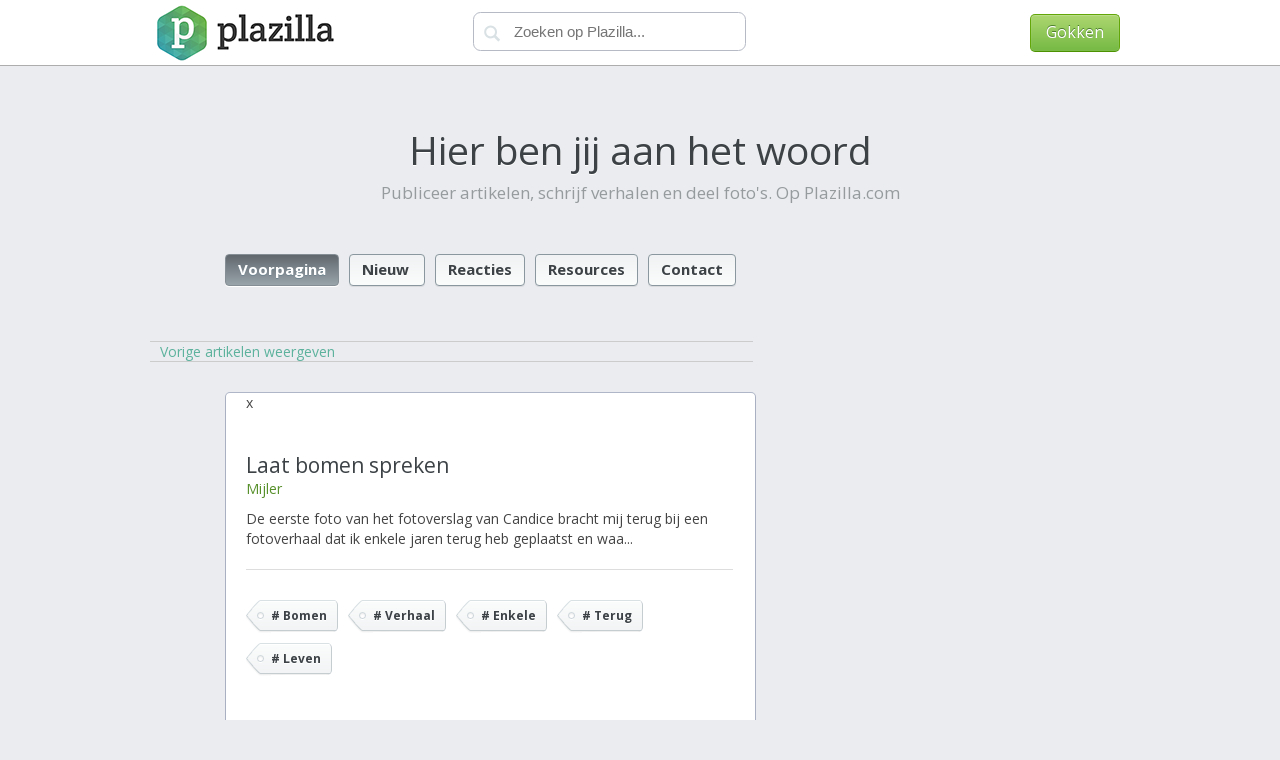

--- FILE ---
content_type: text/html; charset=utf-8
request_url: https://plazilla.com/
body_size: 4635
content:
<!DOCTYPE html>
<html>
<head>
  <meta http-equiv="content-type" content="text/html; charset=utf-8">
  <meta name="viewport" content="width=device-width, initial-scale=1">
  <title>Welkom op Plazilla.com</title>
  <link href="//fonts.googleapis.com/css?family=Crete+Round%7COpen+Sans:400,700" rel="stylesheet" type="text/css">
  <link rel="stylesheet" media="all" href="/css/version/v7/base.css">
  <link rel="icon" href="//amz01.plzcdn.com/favicon.ico" type="image/x-icon">
  <link rel="shortcut icon" href="//amz01.plzcdn.com/favicon.ico" type="image/x-icon">
  <meta name="description" content="Publiceer artikelen, schrijf verhalen en deel recepten. Op Plazilla.com">
  <script type="text/javascript" src="/js/version/v7/main.js"></script>
  <style>
        @media (max-width: 768px) {
            .partner-logos {
                flex-wrap: wrap;
            }
        }
    </style>
   <style>
     .creative-links-zone {
  display: flex;
  flex-wrap: wrap;
  justify-content: center;
  align-items: center;
  gap: 25px;
  padding: 40px 20px;
  background: #fafafa;
  border-top: 1px solid #e0e0e0;
}

.creative-links-zone a {
  display: flex;
  justify-content: center;
  align-items: center;
  width: 140px;
  height: 70px;
  background: #fff;
  border-radius: 12px;
  box-shadow: 0 4px 15px rgba(0, 0, 0, 0.15);
  transition: transform 0.3s ease, box-shadow 0.3s ease;
  overflow: hidden;
}

.creative-links-zone a:hover {
  transform: translateY(-5px);
  box-shadow: 0 6px 20px rgba(0, 0, 0, 0.25);
}

.creative-links-zone img {
  max-width: 100%;
  max-height: 100%;
  object-fit: contain;
  padding: 10px;
  filter: grayscale(60%);
  transition: filter 0.3s ease;
}

.creative-links-zone a:hover img {
  filter: grayscale(0%);
}

/* ---- Responsive ---- */
@media (max-width: 768px) {
  .creative-links-zone {
    gap: 15px;
    padding: 30px 10px;
  }

  .creative-links-zone a {
    width: 120px;
    height: 60px;
  }
}

@media (max-width: 480px) {
  .creative-links-zone {
    flex-direction: column;
    gap: 12px;
  }

  .creative-links-zone a {
    width: 70%;
    height: 60px;
  }
}
      </style>
</head>
<body style="padding-top:70px;">
  <div id="header-wrap" style="position: fixed;top:0;">
    <div id="headerbar">
      <div class="container">
        <script type="text/javascript">
        $(function() {
        $('#menu').mmenu({
                 searchfield:{
                        add: true,
                        search: false,
                        noResults:false,
                        form:true
                    }
        });
        $("#mmss").click(function(){
         var sv=$("#menu .mm-search input").val();
         window.location.href='/search?q='+sv;
        });

        });
        function mbmns(){
        var docw=$("body").width();
        if($('#mblmnu').is(':visible')){
                $('#mblmnu').hide();
                 $('body').css('margin-left','0px');
                 $('body').css('width','auto');
         }else{
                 $('#mblmnu').show();
                 $('body').css('width',docw+'px');
                 $('body').css('margin-left','250px');
                 $('body').css('overflow-x','hidden');
                 }
        }
        </script>
        <div class="headblock" id="headblocklogo">
          <a id="mobim" style="" href="#menu"></a>
          <div id="logoc">
            <a href="/" id="logo" class="ir">Plazilla</a>
          </div>
        </div>
        <div class="headblock" id="headblocksearch">
          <form action="//plazilla.com/search" method="get">
            <div id="searchtop">
              <input type="submit" value="" id="searchq"><input type="text" name="q" id="search" placeholder="Zoeken op Plazilla...">
            </div>
          </form>
        </div>
        <div class="headblock" id="headblockright">
          <div id="righttop" style="float:right">
            <div style="float:right" class="buttongreen" id="sgnl">
              Gokken
            </div>
           
          </div>
        </div>
      </div>
    </div>
  </div>
  <nav id="menu">
    <ul>
      <li>
        <a href="/about">Wat is Plazilla</a>
      </li>
      <li>
        <a href="/login">Inloggen</a>
      </li>
      <li>
        <a href="/signup">Aanmelden</a>
      </li>
      <li>
        <a href="/privacy">Privacy</a>
      </li>
    </ul>
  </nav>
  <div class="container">
    <script type="text/javascript">

    function checkready(){
    if (typeof Plazilla != "undefined") {
    $(document).ready(function(){
        Plazilla.PagesScrolladdlink = "trending";
        Plazilla.PagesScrollstart = "9";
        Plazilla.PagesScrollscroll_results = 3;
        Plazilla.PagesScrollscroll_grow = 3;
        Plazilla.PagesScrollpage = "trending";
        Plazilla.PagesScrollinit();
        clearInterval(chrdin); 
    });
    }
    }
    var chrdin=setInterval(function(){checkready();}, 500);
    </script>
    <div id="tagsearch_header">
      <div id="intro">
        <h1>Hier ben jij aan het woord</h1>
        <h3>Publiceer artikelen, schrijf verhalen en deel foto's. Op Plazilla.com</h3>
      </div>
      <div style="float: left; line-height: 40px; color: #687177;width:100%">
        <div style="float: left; margin: 0 0 0 65px;">
          <a class="graybuttonActive" style="margin: 5px 0 0 10px;" href="/">Voorpagina</a> <a class="graybutton" style="margin: 5px 0 0 10px;" href="/newpages">Nieuw</a> <a class="graybutton" style="margin: 5px 0 0 10px;" href="/newcomments">Reacties</a>  <a class="graybutton" style="margin: 5px 0 0 10px;" href="/resources">Resources</a> <a class="graybutton" style="margin: 5px 0 0 10px;" href="/contact">Contact</a>
        </div>
      </div>
    </div>
     
    <div id="updatelist" style="max-width:640px;float:left;width:auto;">
      <div style="float: left;width: 593px;border-top: 1px solid #CCC;border-bottom: 1px solid #CCC;padding-left: 10px;margin: 30px 0 30px 0;">
        <a href="/newpages" style="color:#5cb29d">Vorige artikelen weergeven</a>
      </div>
      <div class="leftpanel">
        <a id="u"></a>
        <div class="avatar55x55hold">
          <div class="avatar55x55">
            <a href="/mijler"><img src="http://c2.plzcdn.com/ZillaIMG/20dc255cf146048fe731ae3165f64e1a_1379768664_medium.jpg" alt=""></a>
          </div>
        </div>
        <div class="boxhold">
          <div class="topbox">
            x
          </div>
          <div class="box">
            <div class="imgholder" style="background:url('http://c2.plzcdn.com/ZillaIMG/3aeeb50e1fcbcc8fb90cc9b39ceffbad_medium.jpg');background-repeat: repeat;background-position: center;">
              <img src="http://c2.plzcdn.com/ZillaIMG/3aeeb50e1fcbcc8fb90cc9b39ceffbad_medium.jpg" alt="" style="opacity: 0;">
            </div>
            <h4 class="pdng" style="font-family: 'open sans',helvetica,serif;margin-bottom:0px;">Laat bomen spreken</h4>
            <div class="txt pdng">
              <div style="float:left;margin-bottom:10px;width:100%;">
                <a href="/mijler">Mijler</a>
              </div>De eerste foto van het fotoverslag van Candice bracht mij terug bij een fotoverhaal dat ik enkele jaren terug heb geplaatst en waa...
              <div style="border-top: 1px solid #DDD;text-align:center;padding:20px 0;margin-top:20px;width:100%;float:left;text-align:center;overflow:hidden;">
                <div class="taglist">
                  <div class="tag">
                    <div class="tag-left"></div>
                    <div class="tag-center">
                      <a href="/tagged/bomen"># Bomen</a>
                    </div>
                  </div>
                  <div class="tag">
                    <div class="tag-left"></div>
                    <div class="tag-center">
                      <a href="/tagged/verhaal"># Verhaal</a>
                    </div>
                  </div>
                  <div class="tag">
                    <div class="tag-left"></div>
                    <div class="tag-center">
                      # Enkele
                    </div>
                  </div>
                  <div class="tag">
                    <div class="tag-left"></div>
                    <div class="tag-center">
                      <a href="/tagged/terug"># Terug</a>
                    </div>
                  </div>
                  <div class="tag">
                    <div class="tag-left"></div>
                    <div class="tag-center">
                      <a href="/tagged/leven"># Leven</a>
                    </div>
                  </div>
                </div>
              </div>
            </div>
          </div>
          <div class="bottombox">
            <div class="txt pdng">
              <div class="boxvotes">
                <div class="votesicon"></div>11
              </div>
              <div class="boxcomments">
                <div class="commentsicon"></div>6
              </div>
              <div class="boxauthor">
                <a href="/mijler">Mijler</a>
              </div>
            </div>
            <div class="boxcomments" style="width:30px;"></div>
          </div>
        </div>
<abbr class="pubtime" title="2016-07-11T13:44:08+02:00">11/07/2016 13:44</abbr>
      </div>
      <div class="leftpanel">
        <a id="u"></a>
        <div class="avatar55x55hold">
          <div class="avatar55x55">
            <a href="/nicky-aarts"><img src="http://amz02.plzcdn.com/55a88e9ef8ab157edfef2cdd91770f31_55x55.jpg" alt=""></a>
          </div>
        </div>
        <div class="boxhold">
          <div class="topbox">
            x
          </div>
          <div class="box">
            <div class="imgholder" style="background:url('http://amz02.plzcdn.com/04cf33835a513c47c69ec02b7ab42424_medium.jpg');background-repeat: repeat;background-position: center;">
              <img src="http://amz02.plzcdn.com/04cf33835a513c47c69ec02b7ab42424_medium.jpg" alt="" style="opacity: 0;">
            </div>
            <h4 class="pdng" style="font-family: 'open sans',helvetica,serif;margin-bottom:0px;">Trauma Therapie (EMDR) uit ervaring</h4>
            <div class="txt pdng">
              <div style="float:left;margin-bottom:10px;width:100%;">
                <a href="/nicky-aarts">Nicky Aarts</a>
              </div>Ik ben me steeds vaker bewust van mijn gedachten die verschieten van het verleden naar de toekomst en weer terug. Het gevoel dat h...
              <div style="border-top: 1px solid #DDD;text-align:center;padding:20px 0;margin-top:20px;width:100%;float:left;text-align:center;overflow:hidden;">
                <div class="taglist">
                  <div class="tag">
                    <div class="tag-left"></div>
                    <div class="tag-center">
                      <a href="/tagged/vader"># Vader</a>
                    </div>
                  </div>
                  <div class="tag">
                    <div class="tag-left"></div>
                    <div class="tag-center">
                      <a href="/tagged/sessie"># Sessie</a>
                    </div>
                  </div>
                  <div class="tag">
                    <div class="tag-left"></div>
                    <div class="tag-center">
                      <a href="/tagged/verleden"># Verleden</a>
                    </div>
                  </div>
                  <div class="tag">
                    <div class="tag-left"></div>
                    <div class="tag-center">
                      <a href="/tagged/tijdens"># Tijdens</a>
                    </div>
                  </div>
                  <div class="tag">
                    <div class="tag-left"></div>
                    <div class="tag-center">
                      # Gebeurtenis
                    </div>
                  </div>
                </div>
              </div>
            </div>
          </div>
          <div class="bottombox">
            <div class="txt pdng">
              <div class="boxvotes">
                <div class="votesicon"></div>8
              </div>
              <div class="boxcomments">
                <div class="commentsicon"></div>12
              </div>
              <div class="boxauthor">
                <a href="/nicky-aarts">Nicky Aarts</a>
              </div>
            </div>
            <div class="boxcomments" style="width:30px;"></div>
          </div>
        </div>
<abbr class="pubtime" title="2016-07-10T21:01:48+02:00">10/07/2016 21:01</abbr>
      </div>
      <div class="leftpanel">
        <a id="u"></a>
        <div class="avatar55x55hold">
          <div class="avatar55x55">
            <a href="/nicky-aarts"><img src="http://amz02.plzcdn.com/55a88e9ef8ab157edfef2cdd91770f31_55x55.jpg" alt=""></a>
          </div>
        </div>
        <div class="boxhold">
          <div class="topbox">
            x
          </div>
          <div class="box">
            <div class="imgholder" style="background:url('http://amz02.plzcdn.com/ec43a5aa86640c27f863ab5151786a9d_medium.jpg');background-repeat: repeat;background-position: center;">
              <img src="http://amz02.plzcdn.com/ec43a5aa86640c27f863ab5151786a9d_medium.jpg" alt="" style="opacity: 0;">
            </div>
            <h4 class="pdng" style="font-family: 'open sans',helvetica,serif;margin-bottom:0px;">Aangenaam ik ben verslaving</h4>
            <div class="txt pdng">
              <div style="float:left;margin-bottom:10px;width:100%;">
                <a href="/nicky-aarts">Nicky Aarts</a>
              </div>Ik ben je grootste vriend in slechte tijden Ik help je door tegen gevoel te strijden. Zelfs als je niet aan me denkt, ben ik toch ...
              <div style="border-top: 1px solid #DDD;text-align:center;padding:20px 0;margin-top:20px;width:100%;float:left;text-align:center;overflow:hidden;">
                <div class="taglist">
                  <div class="tag">
                    <div class="tag-left"></div>
                    <div class="tag-center">
                      # Aangenaam
                    </div>
                  </div>
                  <div class="tag">
                    <div class="tag-left"></div>
                    <div class="tag-center">
                      <a href="/tagged/niemand"># Niemand</a>
                    </div>
                  </div>
                  <div class="tag">
                    <div class="tag-left"></div>
                    <div class="tag-center">
                      # Verslaving
                    </div>
                  </div>
                  <div class="tag">
                    <div class="tag-left"></div>
                    <div class="tag-center">
                      <a href="/tagged/laten"># Laten</a>
                    </div>
                  </div>
                  <div class="tag">
                    <div class="tag-left"></div>
                    <div class="tag-center">
                      <a href="/tagged/leven"># Leven</a>
                    </div>
                  </div>
                </div>
              </div>
            </div>
          </div>
          <div class="bottombox">
            <div class="txt pdng">
              <div class="boxvotes">
                <div class="votesicon"></div>17
              </div>
              <div class="boxcomments">
                <div class="commentsicon"></div>4
              </div>
              <div class="boxauthor">
                <a href="/nicky-aarts">Nicky Aarts</a>
              </div>
            </div>
            <div class="boxcomments" style="width:30px;"></div>
          </div>
        </div>
<abbr class="pubtime" title="2016-07-10T11:43:19+02:00">10/07/2016 11:43</abbr>
      </div>
      <div class="leftpanel">
        <a id="u"></a>
        <div class="avatar55x55hold">
          <div class="avatar55x55">
            <a href="/vrouw-holle"><img src="http://amz02.plzcdn.com/4ff8bc7e41bd4db16fb76965a3414df8_55x55.jpg" alt=""></a>
          </div>
        </div>
        <div class="boxhold">
          <div class="topbox">
            x
          </div>
          <div class="box">
            <div class="imgholder" style="background:url('http://amz02.plzcdn.com/d2aec189ffbbca4538bd848a94996c0e_medium.jpg');background-repeat: repeat;background-position: center;">
              <img src="http://amz02.plzcdn.com/d2aec189ffbbca4538bd848a94996c0e_medium.jpg" alt="" style="opacity: 0;">
            </div>
            <h4 class="pdng" style="font-family: 'open sans',helvetica,serif;margin-bottom:0px;">Vrienden voor het leven</h4>
            <div class="txt pdng">
              <div style="float:left;margin-bottom:10px;width:100%;">
                <a href="/vrouw-holle">Vrouw Holle</a>
              </div>Je kent ze wel, die mensen Die steeds maar weer wensen Die alles willen geven Die vrienden voor het leven Je weet wel wie Ja juist...
              <div style="border-top: 1px solid #DDD;text-align:center;padding:20px 0;margin-top:20px;width:100%;float:left;text-align:center;overflow:hidden;">
                <div class="taglist">
                  <div class="tag">
                    <div class="tag-left"></div>
                    <div class="tag-center">
                      <a href="/tagged/vrienden"># Vrienden</a>
                    </div>
                  </div>
                  <div class="tag">
                    <div class="tag-left"></div>
                    <div class="tag-center">
                      <a href="/tagged/leven"># Leven</a>
                    </div>
                  </div>
                  <div class="tag">
                    <div class="tag-left"></div>
                    <div class="tag-center">
                      <a href="/tagged/geven"># Geven</a>
                    </div>
                  </div>
                  <div class="tag">
                    <div class="tag-left"></div>
                    <div class="tag-center">
                      # Eenmaal
                    </div>
                  </div>
                  <div class="tag">
                    <div class="tag-left"></div>
                    <div class="tag-center">
                      # Opgegeven
                    </div>
                  </div>
                </div>
              </div>
            </div>
          </div>
          <div class="bottombox">
            <div class="txt pdng">
              <div class="boxvotes">
                <div class="votesicon"></div>11
              </div>
              <div class="boxcomments">
                <div class="commentsicon"></div>2
              </div>
              <div class="boxauthor">
                <a href="/vrouw-holle">Vrouw Holle</a>
              </div>
            </div>
            <div class="boxcomments" style="width:30px;"></div>
          </div>
        </div>
<abbr class="pubtime" title="2016-07-08T18:36:31+02:00">08/07/2016 18:36</abbr>
      </div>
      <div class="leftpanel">
        <a id="u"></a>
        <div class="avatar55x55hold">
          <div class="avatar55x55">
            <a href="/asmay"><img src="http://amz02.plzcdn.com/9a21918fbc382384dc92cf6ce9e74eea_55x55.jpg" alt=""></a>
          </div>
        </div>
        <div class="boxhold">
          <div class="topbox">
            x
          </div>
          <div class="box">
            <div class="imgholder" style="background:url('http://amz02.plzcdn.com/f3eac7f18fa0f266e9a030c88ccab7a1_medium.jpg');background-repeat: repeat;background-position: center;">
              <img src="http://amz02.plzcdn.com/f3eac7f18fa0f266e9a030c88ccab7a1_medium.jpg" alt="" style="opacity: 0;">
            </div>
            <h4 class="pdng" style="font-family: 'open sans',helvetica,serif;margin-bottom:0px;">Macrobiotisch recept: koken met zeewier – wakame</h4>
            <div class="txt pdng">
              <div style="float:left;margin-bottom:10px;width:100%;">
                <a href="/asmay">Asmay</a>
              </div>Wakame (Undaria pinnatifida) is een zeewier dat voorkomt in de koude wateren langs de kust van Japan, Korea en China. Wakame wordt...
              <div style="border-top: 1px solid #DDD;text-align:center;padding:20px 0;margin-top:20px;width:100%;float:left;text-align:center;overflow:hidden;">
                <div class="taglist">
                  <div class="tag">
                    <div class="tag-left"></div>
                    <div class="tag-center">
                      # Wakame
                    </div>
                  </div>
                  <div class="tag">
                    <div class="tag-left"></div>
                    <div class="tag-center">
                      <a href="/tagged/water"># Water</a>
                    </div>
                  </div>
                  <div class="tag">
                    <div class="tag-left"></div>
                    <div class="tag-center">
                      <a href="/tagged/gedroogde"># Gedroogde</a>
                    </div>
                  </div>
                  <div class="tag">
                    <div class="tag-left"></div>
                    <div class="tag-center">
                      # Eetlepels
                    </div>
                  </div>
                  <div class="tag">
                    <div class="tag-left"></div>
                    <div class="tag-center">
                      <a href="/tagged/zeewier"># Zeewier</a>
                    </div>
                  </div>
                </div>
              </div>
            </div>
          </div>
          <div class="bottombox">
            <div class="txt pdng">
              <div class="boxvotes">
                <div class="votesicon"></div>6
              </div>
              <div class="boxcomments">
                <div class="commentsicon"></div>1
              </div>
              <div class="boxauthor">
                <a href="/asmay">Asmay</a>
              </div>
            </div>
            <div class="boxcomments" style="width:30px;"></div>
          </div>
        </div>
<abbr class="pubtime" title="2016-07-07T08:41:20+02:00">07/07/2016 08:41</abbr>
      </div>
      <div class="leftpanel">
        <a id="u"></a>
        <div class="avatar55x55hold">
          <div class="avatar55x55">
            <a href="/chrisrik"><img src="http://amz02.plzcdn.com/6aa7e31ba885597196f9bf6d157bb036_55x55.jpg" alt=""></a>
          </div>
        </div>
        <div class="boxhold">
          <div class="topbox">
            x
          </div>
          
          
          
           
          
          
          
          <div class="box">
            <div style="float:left;height:20px;width:100%;"></div>
            <h4 class="pdng" style="font-family: 'open sans',helvetica,serif;margin-bottom:0px;">Ben jij suikerverslaafd?</h4>
            <div class="txt pdng">
              <div style="float:left;margin-bottom:10px;width:100%;">
                <a href="/chrisrik">Chrisrik</a>
              </div>Suikerrijke producten zijn verslavend. Heel veel mensen – waaronder ik – hebben dat al ondervonden. Als ik er eenmaal van afgekickt ben, vind ik het niet moeilijk om er af te blijven, maar eens ik de smaak opnieuw te pakken heb, wil ik alleen maar NOG MEER. Er is altijd een gelegenheid om mezelf te trakteren op een snoepje, ...
              <div style="border-top: 1px solid #DDD;text-align:center;padding:20px 0;margin-top:20px;width:100%;float:left;text-align:center;overflow:hidden;">
                <div class="taglist">
                  <div class="tag">
                    <div class="tag-left"></div>
                    <div class="tag-center">
                      <a href="/tagged/suiker"># Suiker</a>
                    </div>
                  </div>
                  <div class="tag">
                    <div class="tag-left"></div>
                    <div class="tag-center">
                      <a href="/tagged/minder"># Minder</a>
                    </div>
                  </div>
                  <div class="tag">
                    <div class="tag-left"></div>
                    <div class="tag-center">
                      <a href="/tagged/wordt"># Wordt</a>
                    </div>
                  </div>
                  <div class="tag">
                    <div class="tag-left"></div>
                    <div class="tag-center">
                      <a href="/tagged/lichaam"># Lichaam</a>
                    </div>
                  </div>
                  <div class="tag">
                    <div class="tag-left"></div>
                    <div class="tag-center">
                      # Suikers
                    </div>
                  </div>
                </div>
              </div>
            </div>
          </div>
          <div class="bottombox">
            <div class="txt pdng">
              <div class="boxvotes">
                <div class="votesicon"></div>17
              </div>
              <div class="boxcomments">
                <div class="commentsicon"></div>25
              </div>
              <div class="boxauthor">
                <a href="/chrisrik">Chrisrik</a>
              </div>
            </div>
            <div class="boxcomments" style="width:30px;"></div>
          </div>
        </div>
<abbr class="pubtime" title="2016-07-06T23:18:39+02:00">06/07/2016 23:18</abbr>
        
      </div>
       <h3>Voices & Ideas</h3>  
        <div class="creative-links-zone">
            <a href="https://schrijvenonline.org" target="_blank">
    <img src="/img/logo-schrijven.png" alt="Plazilla creative mark">
  </a>
  <a href="https://gambleinvestigations.com" target="_blank">
    <img src="/img/logo-gambleinvestigations.webp" alt="Gambleinvestigations – creative link">
  </a>
            <a href="https://www.trouw.nl" target="_blank">
    <img src="/img/trouw-logo.webp" alt="Trouw logo – creative link">
  </a>
  <a href="https://odds.ph/" target="_blank">
    <img src="/img/odds-log.webp" alt="Odds.ph logo – creative link">
  </a>
  <a href="https://www.casinojuggler.com" target="_blank">
    <img src="/img/logo-juggler-casino.webp" alt="Casinojuggler logo – creative link">
  </a>
  <a href="https://medium.com" target="_blank">
    <img src="/img/medium.webp" alt="Medium logo – creative link">
  </a>


</div>
     
    </div>
  
    <div id="footer">
      <ul>
        <li>
          <a href="/privacy">Privacy</a>
        </li>
        <li>
          <a href="/help">Hulp</a>
        </li>
        <li>
          <a href="/abuse">Misbruik</a>
        </li>
        <li>
          <a href="/trending">Trending</a>
        </li>
        <li>
          <a href="/newpages">Nieuw</a>
        </li>
        <li>
          <a href="/privacy">Privacy</a>
        </li>
        <li>
          <a href="/users">Gebruikers</a>
        </li>

        
        <li>© <a href="/about">Plazilla</a>
        </li>
      </ul>
    </div>
  </div>
<script defer src="https://static.cloudflareinsights.com/beacon.min.js/vcd15cbe7772f49c399c6a5babf22c1241717689176015" integrity="sha512-ZpsOmlRQV6y907TI0dKBHq9Md29nnaEIPlkf84rnaERnq6zvWvPUqr2ft8M1aS28oN72PdrCzSjY4U6VaAw1EQ==" data-cf-beacon='{"version":"2024.11.0","token":"2d2996637fec42ba862c4afa246f87e1","r":1,"server_timing":{"name":{"cfCacheStatus":true,"cfEdge":true,"cfExtPri":true,"cfL4":true,"cfOrigin":true,"cfSpeedBrain":true},"location_startswith":null}}' crossorigin="anonymous"></script>
</body>
</html>


--- FILE ---
content_type: text/css; charset=ascii
request_url: https://plazilla.com/css/version/v7/base.css
body_size: 23801
content:
textarea,input,select {
	outline: none;
}
.zillaselect{
	font-size: 13px;
	width: 300px;
	float: left;
	margin-top: 10px;
	border-radius: 4px;
	background: #f8f8f8 url('/img/drop.gif');
	background-repeat: no-repeat;
	background-position: 271px 7px;
	border: 1px solid #8aa0ab;
	padding: 7px;color: #525252;
	-webkit-box-shadow: 0 0 0;
	-webkit-appearance: none;
}
.fmbi{
float:left;width:30%;margin:0 10px;
}

body {
	/*background: #F3F4F6;*/
	background:#EAECEF;
	font-family: 'open sans', verdana, sans-serif;
	font-size: 14px;
	color: #444;
	margin: 0px;
}  
A {
	color:#58902B;
	/* #7dbd49;*/
	text-decoration: none;
}
A h1,A H2,A h5{
	color:#58902B;
	/* #7dbd49;*/
	text-decoration: none;
	font-size: 14px!important;
	
}


A:hover {
	text-decoration: none;
}

A.external {
	background:
		url('[data-uri]')
		center right no-repeat;
	padding-right: 13px;
		text-decoration:underline;
	font-size: 14px!important;
		
	
}
A.external:hover {
 
		text-decoration:underline;
	
}
fieldset {
	border: 0;
	padding: 0;
}

blockquote
{
	font-style: italic;
	padding: 2px 8px 2px 20px;
	border-style: solid;
	border-color: #ccc;
	border-width: 0;
	border-left-width: 5px;	
}

.graybutton {
	min-width: 50px;
	height: 30px;
	background: #CCC;
	float: left;
	background: #f0f2f3; /* Old browsers */
	background: -moz-linear-gradient(top, #f0f2f3 0%, #fbfcfc 100%);
	/* FF3.6+ */
	background: -webkit-gradient(linear, left top, left bottom, color-stop(0%, #f0f2f3),
		color-stop(100%, #fbfcfc) ); /* Chrome,Safari4+ */
	background: -webkit-linear-gradient(top, #f0f2f3 0%, #fbfcfc 100%);
	/* Chrome10+,Safari5.1+ */
	background: -o-linear-gradient(top, #f0f2f3 0%, #fbfcfc 100%);
	/* Opera 11.10+ */
	background: -ms-linear-gradient(top, #f0f2f3 0%, #fbfcfc 100%);
	/* IE10+ */
	background: linear-gradient(to bottom, #f0f2f3 0%, #fbfcfc 100%);
	/* W3C */
	filter: progid : DXImageTransform.Microsoft.gradient (   startColorstr =
		'#f0f2f3', endColorstr = '#fbfcfc', GradientType = 0 ); /* IE6-9 */
	border-radius: 4px;
	border: 1px solid #8a979e;
	color: #3c4246;
	line-height: 29px;
	padding: 0 12px;
	font-size: 15px;
	text-shadow: 0px 1px 0px #FFF;
	box-shadow: 0px 1px 0px rgba(0, 0, 0, 0.08);
	font-weight: bold;
}
#menu{
	display:none;
}
.graybuttonActive {
	min-width: 50px;
	height: 30px;
	background: #CCC;
	float: left;
	background: #61696e;
	background: -moz-linear-gradient(top, #61696e 0%, #99a3aa 100%);
	background: -webkit-gradient(linear, left top, left bottom, color-stop(0%, #61696e),
		color-stop(100%, #99a3aa) );
	background: -webkit-linear-gradient(top, #61696e 0%, #99a3aa 100%);
	background: -o-linear-gradient(top, #61696e 0%, #99a3aa 100%);
	background: -ms-linear-gradient(top, #61696e 0%, #99a3aa 100%);
	background: linear-gradient(to bottom, #61696e 0%, #99a3aa 100%);
	filter: progid : DXImageTransform.Microsoft.gradient (   startColorstr =
		'#61696e', endColorstr = '#99a3aa', GradientType = 0 );
	border-radius: 4px;
	border: 1px solid #858e95;
	color: #FFF;
	line-height: 29px;
	padding: 0 12px;
	font-size: 15px;
	text-shadow: 0px 1px 0px #708590;
	box-shadow: 0px 1px 0px #FFF;
	font-weight: bold;
}

.error {
	min-height: 20px;
	min-width: 300px;
	background: #fbe5e4;
	-webkit-box-shadow: inset 1px 1px 1px 1px rgba(189, 158, 158, 0.2);
	box-shadow: inset 1px 1px 1px 1px rgba(189, 158, 158, 0.2);
	border-radius: 4px;
	color: #9f4c48;
	font-size: 13px;
	padding: 10px;
}

.error A {
	text-decoration: underline;
	color: #cf4944;
}

.error B {
	color: #cf4944;
}

.warning {
	min-height: 20px;
	min-width: 300px;
	background: #fceac5;
	-webkit-box-shadow: inset 1px 1px 1px 1px rgba(162, 142, 100, 0.2);
	box-shadow: inset 1px 1px 1px 1px rgba(162, 142, 100, 0.2);
	border-radius: 4px;
	color: #776a4f;
	font-size: 13px;
	padding: 10px;
}

.warning B {
	color: #ff8037;
}

.warning A {
	text-decoration: underline;
	color: #ff8037;
}

.success {
	min-height: 20px;
	min-width: 300px;
	background: #d2e9bf;
	-webkit-box-shadow: inset 1px 1px 1px 1px rgba(123, 163, 111, 0.2);
	box-shadow: inset 1px 1px 1px 1px rgba(123, 163, 111, 0.2);
	border-radius: 4px;
	color: #3c6c14;
	font-size: 13px;
	padding: 10px;
}

.success B {
	color: #4d7540;
}

.success A {
	text-decoration: underline;
	color: #4d7540;
}

.info {
	min-height: 20px;
	min-width: 300px;
	background: #dee0e1;
	-webkit-box-shadow: inset 1px 1px 1px 1px rgba(103, 113, 125, 0.2);
	box-shadow: inset 1px 1px 1px 1px rgba(103, 113, 125, 0.2);
	border-radius: 4px;
	color: #6c7b8b;
	font-size: 13px;
	padding: 10px;
}

.info B {
	color: #697277;
}

.info A {
	text-decoration: underline;
	color: #697277;
}

.txtbig {
	width: 248px;
	border-radius: 4px;
	height: 37px;
	margin-bottom: 7px;
	border: 1px solid #8aa0ab;
	background-color: #f2f4f5;
	font-size: 14px;
	color: #bdbfc0;
	box-shadow: inset 0px 2px 1px rgba(0, 0, 0, 0.02);
	-moz-box-shadow: inset 0px 2px 1px rgba(0, 0, 0, 0.02);
	-webkit-box-shadow: inset 0px 2px 1px rgba(0, 0, 0, 0.02);
	padding: 0 10px;
	line-height: 37px;
}

.txtbig:focus,.txtbig:active {
	outline: none;
	border: 1px solid #7dbd49 !important;
	box-shadow: 0 0 2px #7dbd49;
	color:#333;
	background:#FFF;
}

.txtbig-warning {
	width: 248px;
	border-radius: 4px;
	height: 37px;
	margin-bottom: 7px;
	border: 1px solid #B39C25;
	background-color: #fff;
	background: url('/img/warning-icon.png') no-repeat right;
	font-size: 14px;
	font-weight: bold;
	color: #bdbfc0;
	box-shadow: 0px 0px 4px rgba(240, 58, 49, 0.5);
	-moz-box-shadow: 0px 0px 1px rgba(240, 58, 49, 0.5);
	-webkit-box-shadow: 0px 0px 4px rgba(240, 58, 49, 0.5);
	padding: 0 10px;
	line-height: 37px;
}

.txtbig-error {
	width: 248px;
	border-radius: 4px;
	height: 37px;
	margin-bottom: 7px;
	border: 1px solid #f03a31;
	background-color: #fff;
	background: url('/img/error-icon.png') no-repeat right;
	font-size: 14px;
	font-weight: bold;
	color: #bdbfc0;
	box-shadow: 0px 0px 4px rgba(240, 58, 49, 0.5);
	-moz-box-shadow: 0px 0px 1px rgba(240, 58, 49, 0.5);
	-webkit-box-shadow: 0px 0px 4px rgba(240, 58, 49, 0.5);
	padding: 0 10px;
	line-height: 37px;
}

.checkbox-error {
	border: 1px solid #f03a31 !important;
	box-shadow: 0px 0px 4px rgba(240, 58, 49, 0.5) !important;
	-moz-box-shadow: 0px 0px 1px rgba(240, 58, 49, 0.5) !important;
	-webkit-box-shadow: 0px 0px 4px rgba(240, 58, 49, 0.5) !important;
}

.checkbox-warning {
	border: 1px solid #B39C25 !important;
	box-shadow: 0px 0px 4px rgba(240, 58, 49, 0.5) !important;
	-moz-box-shadow: 0px 0px 1px rgba(240, 58, 49, 0.5) !important;
	-webkit-box-shadow: 0px 0px 4px rgba(240, 58, 49, 0.5) !important;
}

.noselect {
    -webkit-touch-callout: none;
    -webkit-user-select: none;
    -khtml-user-select: none;
    -moz-user-select: none;
    -ms-user-select: none;
    user-select: none;
}
input[type=checkbox] {
	-webkit-appearance: none;
	appearance: none;
	width: 15px;
	height: 15px;
	margin: 0;
	cursor: pointer;
	vertical-align: bottom;
	background: #fff;
	border: 1px solid #a5a5a5;
	-webkit-border-radius: 3px;
	-moz-border-radius: 3px;
	border-radius: 3px;
	-webkit-box-sizing: border-box;
	-moz-box-sizing: border-box;
	box-sizing: border-box;
	position: relative;
	box-shadow: inset 1px 1px 3px rgba(0, 0, 0, 0.24);
	-moz-box-shadow: inset 1px 1px 3px rgba(0, 0, 0, 0.24);
	-webkit-box-shadow: inset 1px 1px 3px rgba(0, 0, 0, 0.24);
}

input[type=checkbox]:checked {
	background: #fff;
}
#headblocklogo{
width:33%;
float:left;
}
#headblocksearch{
width:23%;
float:left;
}
#headblockright{
width:43%;
float:left;
}
input[type=checkbox]:checked::after {
	content: url(/img/checkbox-check.png);
	display: block;
	position: absolute;
	left: 3px;
	top: -2px;
}

input[type=checkbox]:focus,input[type=checkbox]:hover,input[type=checkbox]:active
	{
/*		outline: none;
border: 1px solid #7dbd49 !important;*/
}

#header-wrap {
	width: 100%;
	height: 60px;
	min-width: 950px;
	background-color: #FFF;
	/*box-shadow: 0px 1px 1px #D8DFE2;*/
	
/*	border-bottom: 1px solid #d0d1d5;*/
	  border-bottom: 1px solid #ADADAD;
	background-repeat: repeat-x;
	padding-top: 5px;
	/*position: fixed;*/
	top: 0;
	z-index: 100;
	clear: both;
}

#headerbar {
	max-width: 1200px;
	min-width: 750px;
	margin: 0 auto;
	position: relative;
	height: 60px;
}

#updatelist,#leftpanel {
	float: left;
	width: 607px;
	margin-bottom:50px;
}

h1 {
	font-size: 39px;
	/*font-family: 'Crete Round', helvetica, serif;*/
	font-family: 'Open Sans', helvetica, serif;
	font-weight: normal;
	color: #3c4246;
	margin: 0px 0px 5px 0px;
	text-shadow: 0px 1px #FFF;
}

h2 {
	font-family: 'open sans', verdana, sans-serif;
	color: #3c4246;
	font-size: 21px;
	font-weight: normal;
}

h3 {
	font-family: 'open sans', verdana, sans-serif;
	color: #969b9e;
	font-size: 17px;
	font-weight: normal;
	margin: 0px 0px 5px 0px;
}

h4 {
	font-size: 21px;
	font-family: 'open sans', verdana, sans-serif;
	font-weight: normal;
	color: #3c4246;
	margin: 0px 0px 20px 0px;
}

h4 A,h4 A:hover {
	color: #3c4246;
	text-decoration: none;
}

#logo {
	display: block;
	text-indent: -999em;
	overflow: hidden;
	background-repeat: no-repeat;
	width: 185px;
	height: 56px;
	outline: none;
	background: url('/img/sprite.png') no-repeat;
	background-position: 3px -3px;
	float: left;
}

#righttop {
	width: auto;
	float: right;
	padding-top: 9px;
	height: 60px;
	overflow: hidden;
}

#righttop #toplinks {
	float: left;
}

#righttop #topsess {
	float: right;
	padding-right: 5px;
	border-right: 1px solid #8aa0ab;
}

#righttop #toplinks A,#righttop #topsess A {
	font-size: 15px;
	font-weight: normal;
	text-decoration: none;
}

#righttop #toplinks A {
	line-height: 35px;
	color: #333;
	margin-right: 20px;
	float: left;
}

.buttongreen A {
	float: none;
	text-decoration: none;
	color: #FFF;
	font-size: 16px;
}

.buttongreen {
	float: left;
	height: 36px;
	background: #8ec657;
	/* IE9 SVG, needs conditional override of 'filter' to 'none' */
	background: -moz-linear-gradient(top, #add771 0%, #75b943 100%);
	/* FF3.6+ */
	background: -webkit-gradient(linear, left top, left bottom, color-stop(0%, #add771),
		color-stop(100%, #75b943) ); /* Chrome,Safari4+ */
	background: -webkit-linear-gradient(top, #add771 0%, #75b943 100%);
	/* Chrome10+,Safari5.1+ */
	background: -o-linear-gradient(top, #add771 0%, #75b943 100%);
	/* Opera 11.10+ */
	background: -ms-linear-gradient(top, #add771 0%, #75b943 100%);
	/* IE10+ */
	background: linear-gradient(to bottom, #add771 0%, #75b943 100%);
	/* W3C */
	filter: progid : DXImageTransform.Microsoft.gradient ( startColorstr =
		   '#add771', endColorstr = '#75b943', GradientType = 0 );
	/* IE6-8 */
	border-radius: 5px;
	border: 1px solid #6fab48;
	border-color: #62a60a #62a60a #4d9200;
    -webkit-box-shadow: 0 1px 0 rgba(255,255,255,.5),0 0 2px rgba(255,255,255,.15) inset,0 1px 0 rgba(255,255,255,.15) inset;
    box-shadow: 0 1px 0 rgba(255,255,255,.5),0 0 2px rgba(255,255,255,.15) inset,0 1px 0 rgba(255,255,255,.15) inset;
	line-height: 35px;
	color: #FFF;
	/*text-shadow: 0px 1px #5e9a37;*/
	text-shadow: 0px -1px #4D7C2E;
	font-size: 16px;
	padding-left: 15px;
	padding-right: 15px;
	cursor: pointer;
}

.buttongreen:hover {
	background: #b8e577; /* Old browsers */
	background: -moz-linear-gradient(top, #b8e577 0%, #58a81c 100%);
	/* FF3.6+ */
	background: -webkit-gradient(linear, left top, left bottom, color-stop(0%, #b8e577),
		color-stop(100%, #58a81c) ); /* Chrome,Safari4+ */
	background: -webkit-linear-gradient(top, #b8e577 0%, #58a81c 100%);
	/* Chrome10+,Safari5.1+ */
	background: -o-linear-gradient(top, #b8e577 0%, #58a81c 100%);
	/* Opera 11.10+ */
	background: -ms-linear-gradient(top, #b8e577 0%, #58a81c 100%);
	/* IE10+ */
	background: linear-gradient(to bottom, #b8e577 0%, #58a81c 100%);
	/* W3C */
	filter: progid :     DXImageTransform.Microsoft.gradient ( startColorstr
		= '#b8e577', endColorstr =   '#58a81c', GradientType =   0 );
	/* IE6-9 */
}

.buttonblue {
	float: left;
	border-radius: 4px;
	/*text-shadow: 1px 0px #407c6d;*/
	text-shadow: 0px -1px #407c6d;
background: #66c6af; /* Old browsers */
background: -moz-linear-gradient(top,  #66c6af 0%, #56a692 100%); /* FF3.6+ */
background: -webkit-gradient(linear, left top, left bottom, color-stop(0%,#66c6af), color-stop(100%,#56a692)); /* Chrome,Safari4+ */
background: -webkit-linear-gradient(top,  #66c6af 0%,#56a692 100%); /* Chrome10+,Safari5.1+ */
background: -o-linear-gradient(top,  #66c6af 0%,#56a692 100%); /* Opera 11.10+ */
background: -ms-linear-gradient(top,  #66c6af 0%,#56a692 100%); /* IE10+ */
background: linear-gradient(to bottom,  #66c6af 0%,#56a692 100%); /* W3C */
filter: progid:DXImageTransform.Microsoft.gradient( startColorstr='#66c6af', endColorstr='#56a692',GradientType=0 ); /* IE6-9 */

	border: 1px solid #488c7b;
	padding-left: 20px;
	padding-right: 20px;
	height: 40px;
	color: #FFF;
	font-size: 18px;
	line-height: 35px;
	font-weight: normal;
	text-align: center;
	cursor: pointer;
	font-family: Helvetica, 'open sans', verdana, sans-serif;
	border-bottom-color: #387263;
}

.buttonblue:hover {
background: #72dbc8; /* Old browsers */
background: -moz-linear-gradient(top,  #72dbc8 0%, #64afad 100%); /* FF3.6+ */
background: -webkit-gradient(linear, left top, left bottom, color-stop(0%,#72dbc8), color-stop(100%,#64afad)); /* Chrome,Safari4+ */
background: -webkit-linear-gradient(top,  #72dbc8 0%,#64afad 100%); /* Chrome10+,Safari5.1+ */
background: -o-linear-gradient(top,  #72dbc8 0%,#64afad 100%); /* Opera 11.10+ */
background: -ms-linear-gradient(top,  #72dbc8 0%,#64afad 100%); /* IE10+ */
background: linear-gradient(to bottom,  #72dbc8 0%,#64afad 100%); /* W3C */
filter: progid:DXImageTransform.Microsoft.gradient( startColorstr='#72dbc8', endColorstr='#64afad',GradientType=0 ); /* IE6-9 */
}
.buttonsilver{
	cursor:pointer;
	border-radius:3px;background: url('/img/sprite.png');background-position: 0px -304px;border: 1px solid #D5D7D8;border-bottom-color: #B8C6CE;padding:7px;color:#525252;font-weight:bold;text-shadow: 0 1px 0 #fff;box-shadow: 0 1px 0 rgba(255,255,255,.5),0 0 2px rgba(255,255,255,.15) inset,0 1px 0 rgba(255,255,255,.15) inset;
}
.buttongray {
	float: left;
border-radius: 4px;
text-shadow: 1px 0px rgba(104, 113, 119, 0.61);
background: #c7d3d9;
background: -moz-linear-gradient(top, #c7d3d9 0%, #96a3aa 100%);
background: -webkit-gradient(linear, left top, left bottom, color-stop(0%,#c7d3d9), color-stop(100%,#96a3aa));
background: -webkit-linear-gradient(top, #c7d3d9 0%,#96a3aa 100%);
background: -o-linear-gradient(top, #c7d3d9 0%,#96a3aa 100%);
background: -ms-linear-gradient(top, #c7d3d9 0%,#96a3aa 100%);
background: linear-gradient(to bottom, #c7d3d9 0%,#96a3aa 100%);
filter: progid:DXImageTransform.Microsoft.gradient( startColorstr='#c7d3d9', endColorstr='#96a3aa',GradientType=0 );
box-shadow: 0 1px 0 rgba(255,255,255,.5),0 0 2px rgba(255,255,255,.15) inset,0 1px 0 rgba(255,255,255,.15) inset;
border: 1px solid #ACAEAF;
border-bottom-color: #76828A;
border-left-color: #A0A9AF;
border-right-color: #A0A9AF;
padding-left: 20px;
padding-right: 20px;
height: 40px;
color: #FFF;
font-size: 18px;
line-height: 35px;
font-weight: normal;
text-align: center;
cursor: pointer;
font-family: Helvetica, 'open sans', verdana, sans-serif;
}

#addboxhold{

}
#addbox{
	width:100%;
}
#cke_HTML{
	width:100%;
	max-width:601px;
}
.buttongray:hover{
background: #c2ccd3; /* Old browsers */
background: -moz-linear-gradient(top,  #c2ccd3 0%, #89959e 100%); /* FF3.6+ */
background: -webkit-gradient(linear, left top, left bottom, color-stop(0%,#c2ccd3), color-stop(100%,#89959e)); /* Chrome,Safari4+ */
background: -webkit-linear-gradient(top,  #c2ccd3 0%,#89959e 100%); /* Chrome10+,Safari5.1+ */
background: -o-linear-gradient(top,  #c2ccd3 0%,#89959e 100%); /* Opera 11.10+ */
background: -ms-linear-gradient(top,  #c2ccd3 0%,#89959e 100%); /* IE10+ */
background: linear-gradient(to bottom,  #c2ccd3 0%,#89959e 100%); /* W3C */
filter: progid:DXImageTransform.Microsoft.gradient( startColorstr='#c2ccd3', endColorstr='#89959e',GradientType=0 ); /* IE6-9 */
	
}
.container {
	max-width: 980px; /*1050px;*/
	min-width: 950px;
	margin: 0 auto;
}

span.debug_ok {
	color: #1C9651;
}

span.debug_error {
	color: #CE0000;
}

.leftpanel {
	float: left;
	margin-left: 0px;/*8*/
	margin-bottom: 30px;
	width: 615px;
}
#zillafrontpage .leftpanel,#profilepage .leftpanel {
	margin:30px 0 30px 0;
}
.avatar55x55hold {
	float: left;
/*	margin-right: 15px;*/
	margin-right:5px;
	margin-top: 5px;
}

.avatar36x36hold {
	float: left;
	margin-right: 7px;
}

#intro {
	text-align: center;
	width: 100%;
	float: left;
	clear: both;
	margin: 28px auto;
	margin-top: 28px;
	margin-bottom: 40px;
}

.avatar90x90 {
	width: 90px;
	height: 90px;
	overflow: hidden;
	border-radius: 50%;
	float: left;
}

.avatar55x55 {
	width: 55px;
	height: 55px;
	overflow: hidden;
	border-radius: 50%;
	float: left;
}

.avatar45x45 {
	width: 45px;
	height: 45px;
	float: left;
	overflow: hidden;
	border-radius: 50%;
	float: left;
}

.rightbox .avatar45x45 {
	margin: 0 7px 7px 0;
}

.avatar55x55 IMG {
	min-width: 55px;
	min-height: 55px;
}

.avatar45x45 IMG {
	min-width: 45px;
	min-height: 45px;
}

.avatar36x36 {
	width: 36px;
	height: 36px;
	overflow: hidden;
	border-radius: 50%;
	float: left;
}

.avatar36x36 IMG {
	min-width: 36px;
	min-height: 36px;
}

#page #headerauthor {
	float: left;
	margin: 7px 0 8px 40px;
	line-height: 35px;
	width: 340px;
	font-size: 13px;
	color: #465057;
}
#page #headerauthor a{
	font-weight:bold;
	font-size: 13px;
	color: #465057;
	text-decoration:none;
}

/*#pageheader .avatar36x36hold{
	margin-top:3px;
}

#topsess .avatar36x36hold{
	margin-right:6px;
}*/
.boxarrow {
position: absolute;
width: 16px;
height: 18px;
background: url('/img/sprite.png') no-repeat;
background-position: -78px -278px;
margin-top: 19px;
margin-left: -9px;
display:none;
}

.boxhold {
	float: left;
	width: 529px;
	margin-left: 15px;
	margin-bottom: 10px;
	/*box-shadow: 0px 1px 0px #CBCECF;
	border: 1px solid #C7CCCF;*/
   border: 1px solid #CBCECF;
/*   border-color: #e5e6e9 #dfe0e4 #d0d1d5;*/
border-color: #AFB6C8 #A9B0C2 #9296A8;;  
   overflow:hidden;
	border-radius: 5px;
	background-color: #FFF;
}
.boxholdtbl {
	float: left;
	width: 250px;
	margin-right: 8px;
	margin-left: 8px;
    overflow:hidden;
	margin-top: 15px;
    border: 1px solid #CBCECF;
    height:357px;
  /*  border-color: #e5e6e9 #dfe0e4 #d0d1d5;*/
    border-color: #AFB6C8 #A9B0C2 #9296A8;;
	border-radius: 3px;
	background-color: #FFF;
}
.boxholdtbla {
	float: left;
	width: 300px;
	margin-right: 6px;
	margin-left: 5px;
	margin-top: 15px;
	margin-bottom: 15px;
    border: 1px solid #CBCECF;
    height:auto;
    /*border-color: #e5e6e9 #dfe0e4 #d0d1d5;*/
    border-color: #AFB6C8 #A9B0C2 #9296A8;;
  	border-radius: 3px;
	background-color: #FFF;
	overflow:hidden;
}
.popbox {
	box-shadow: 0px 2px 35px rgba(0, 0, 0, 0.33);
	border-radius: 4px;
	position:fixed;
	min-width: 500px;
	min-height: 300px;
	z-index: 105;
	left: 50%;
	margin: 0px 0 0 -250px;
	background: #f2f4f5;
}

#dialog-overlay {
	height: 100%;
	width: 100%;
	position: fixed;
	background-color: rgb(46, 49, 51);
	top: 0px;
	left: 0px;
	z-index: 101;
	opacity: 0.85;
}
#bfmu{display:none;}
.popbox h1 {
	margin-top: 15px;
	font-size: 30px;
}

.popbox a {
	color: #5cb29d;
	text-decoration: underline;
}

.closebox {
	position: absolute;
	width: 25px;
	height: 25px;
	background: url('/img/sprite.png');
	background-position: -225px -613px;
	z-index: 9;
	text-indent: -99px;
	overflow: hidden;
	margin: 5px 0 0 470px;
	border-radius: 50%;
}

.closebox:hover {
	background-position: -225px -639px;
}

.dropbox {	
	border: 1px solid #D8D8D8;
	width: 183px;
	min-height: 128px;
	position: absolute;
	margin-top: 41px;
	background: #FFF;
 	box-shadow: 0px 0px 8px rgba(0, 0, 0, 0.15);
	border-radius: 3px;
	padding: 10px;
	z-index:10;
}
#bckmm{
	display:none;
}

#commbox {
	display: none;
	border: 1px solid #eee;
	width: 283px;
	min-height: 128px;
	position: absolute;
	margin-top: 42px;
	background: #FFF;
	z-index:10;
	margin-left: -200px;
	box-shadow: 0px 0px 8px rgba(0, 0, 0, 0.35);
	border-radius: 3px;
}
#commboxheader {
	background: #ffffff; /* Old browsers */
background: -moz-linear-gradient(top,  #ffffff 0%, #f0f2f3 100%); /* FF3.6+ */
background: -webkit-gradient(linear, left top, left bottom, color-stop(0%,#ffffff), color-stop(100%,#f0f2f3)); /* Chrome,Safari4+ */
background: -webkit-linear-gradient(top,  #ffffff 0%,#f0f2f3 100%); /* Chrome10+,Safari5.1+ */
background: -o-linear-gradient(top,  #ffffff 0%,#f0f2f3 100%); /* Opera 11.10+ */
background: -ms-linear-gradient(top,  #ffffff 0%,#f0f2f3 100%); /* IE10+ */
background: linear-gradient(to bottom,  #ffffff 0%,#f0f2f3 100%); /* W3C */
filter: progid:DXImageTransform.Microsoft.gradient( startColorstr='#ffffff', endColorstr='#f0f2f3',GradientType=0 ); /* IE6-9 */
	font-size:13px;
	color:#333;
	padding:10px;
	font-weight:bold;
	width: 263px;
	height: 18px;
	border-top-left-radius: 3px;
	float:left;
	border-top-right-radius: 3px;
}

#commboxupdates{
	float:left;
	width: 283px;
}
#commboxupdates .avatar36x36{
	margin-right:10px;
}

#commboxupdates .commboxupdate,#commboxupdates .commboxupdateur{
	width: 263px;
	float:left;		
	padding:12px 10px 0 10px;
	border-top: 1px solid #8aa0ab;
	
}

#spashh1{
	color:#FFF;
	text-shadow: 0 1px rgba(98,98,98,0.89);
}
.splashbox{
	max-width:700px;padding:0;border-radius:5px;margin:auto;width:auto;
}
.buttonblack{background:#6f757a;background:-moz-linear-gradient(top,#6f757a 0,#3c4246 100%);background:-webkit-gradient(linear,left top,left bottom,color-stop(0,#6f757a),color-stop(100%,#3c4246));background:-webkit-linear-gradient(top,#6f757a 0,#3c4246 100%);background:-o-linear-gradient(top,#6f757a 0,#3c4246 100%);background:-ms-linear-gradient(top,#6f757a 0,#3c4246 100%);background:linear-gradient(to bottom,#6f757a 0,#3c4246 100%);filter:progid:DXImageTransform.Microsoft.gradient(startColorstr='#6f757a',endColorstr='#3c4246',GradientType=0);border-radius:5px;text-shadow:0 1px rgba(1,1,1,0.47);border:1px solid #3c4246;padding-left:20px;padding-right:20px;height:40px;color:#FFF;font-size:18px;line-height:35px;font-weight:normal;text-align:center;cursor:pointer;font-family:Helvetica,'open sans',verdana,sans-serif}
#spashf{text-align:center;text-shadow:0 1px rgba(98,98,98,0.49);color:#FFF;font-size:13px}
	.form-warning{line-height:37px;width:248px;height:37px;background:#6f757a;border-bottom:1px solid #3c4246;box-shadow:inset 1px 1px 1px 1px #3c4246;border-radius:4px;padding:10px}
.splashbox h2{
 text-shadow: 0 1px rgba(255,255,255,0.36);
  color: #333;
  font-size: 15px;
}
}
#commboxupdates .commboxupdateur,#commboxupdates .commboxupdate:hover{
background:#f8f8f8;
}
#commboxupdates .commboxupdateinner{
	width: 263px;
	float:left;
	padding-bottom:12px;
	min-height:43px;		
}

.bimgupd{
	float:left;overflow:hidden;max-height:529px;width:529px;margin:0px 0px 0px 0;background-position:center;background-repeat:no-repeat;text-align:center;
}
.mimgupd{
float:left;max-height:264px;max-width:263px;margin:0px 0px 1px 1px;
}
.simgupd{
	float:left;height:130px;width:130px;margin:0px 0px 1px 1px;
}
#commdrarrow{
display:none;
}
#drarrow,#commdrarrow {
	float: left;
	width: 25px;
	height: 30px;
	background: url('/img/sprite.png');
	background-position: -225px -542px;
	position: relative;
	z-index: 11;
}
#comm:hover #commbox,#comm:hover #commdrarrow {
	display: block;
}


#photopage{
  float: left;
  width: initial;
}

#righttop .dropbox {
	display: none;
		margin-left:50px;
	
}
#righttop:hover .dropbox {
	display: block;
}

#righttop:hover #drarrow {
	height: 45px;
}
#discpl{
	cursor: pointer;
	float: left;
	height: 30px;
	width: 30px;
	background: url('/img/sprite.png');
    background-position: -5px -165px;
	margin: 14px 0px 0px 0px;
	border-radius: 5px;
	text-indent:-999px;
	overflow:hidden;
}
.discplm{
	cursor: pointer;
	float: left;
	height: 18px;
	width: 18px;
	background: url('/img/sprite.png');
    background-position: -10px -143px;
  	text-indent:-999px;
	overflow:hidden;
	margin-top:7px;
	margin-right:11px;
}
#discpl:hover{
    background-position: -5px -195px;
}
#noti {
	cursor: pointer;
	float: left;
	height: 30px;
	width: 30px;
	background: url('/img/sprite.png');
	background-position: -148px -552px;
	margin: 14px 0px 0px 0px;
	border-radius: 5px;
}

#noti a {
	float: left;
	width: 30px;
	height: 30px;
}

#noti:hover {
	background-position: -148px -520px;
}
#comm {
	float: left;
	height: 30px;
	width: 30px;
	background: url('/img/sprite.png');
	background-position: -88px -627px;
	margin: 14px 0px 0px 7px;
	border-radius: 5px;
}

#comm a {
	float: left;
	width: 30px;
	height: 45px;
}

#comm:hover {
	background-position:-86px -662px;
}
.imgfr{
	z-index:3;width:603px;max-height:1000px;
}
.imgtsml .imgfr{
z-index:3;max-width:603px;max-height:1000px;margin:10px 0;
}
.imghr{
	z-index:2;width:603px;max-height:1000px;
}
.imglwr{
	width:603px;max-height:1000px;
}
.imgtsml{
	float:left;width:603px;text-align:center;
}
#phalb{
	position: relative;overflow:hidden;
	width:603px;
}
#phalb .imgfr,#phalb .imghr,#phalb .imgtsml{
	position:absolute;
}
#newpage {
	cursor: pointer;
	float: left;
	height: 30px;
	width: 30px;
	background: url('/img/sprite.png');
	background-position: -189px -552px;
	margin: 15px 7px 0px 0px;
}

#newpage a {
	float: left;
	width: 30px;
	height: 30px;
}

#newpage:hover {
	background-position: -189px -521px;
}

.dropbox li {
	color: #2e2e2e;
	font-size: 14px;
	padding: 5px;
	margin: 0px;
	border-radius: 6px;
	border: 1px solid #FFF;
}
.dropbox ul{
list-style-type: none;
padding: 0px;
margin: 0px;
}
.dropbox li:hover {
	color: #FFF;
	text-shadow: 0px 1px rgba(0, 0, 0, 0.48);
	border: 1px solid #5d9937;
	background: #add771; /* Old browsers */
	background: -moz-linear-gradient(top, #add771 0%, #75b943 100%);
	/* FF3.6+ */
	background: -webkit-gradient(linear, left top, left bottom, color-stop(0%, #add771),
		color-stop(100%, #75b943) ); /* Chrome,Safari4+ */
	background: -webkit-linear-gradient(top, #add771 0%, #75b943 100%);
	/* Chrome10+,Safari5.1+ */
	background: -o-linear-gradient(top, #add771 0%, #75b943 100%);
	/* Opera 11.10+ */
	background: -ms-linear-gradient(top, #add771 0%, #75b943 100%);
	/* IE10+ */
	background: linear-gradient(to bottom, #add771 0%, #75b943 100%);
	/* W3C */
	filter: progid : DXImageTransform.Microsoft.gradient (   startColorstr =
		'#add771', endColorstr = '#75b943', GradientType = 0 ); /* IE6-9 */
}

.dropbox li A {
	color: #2e2e2e;
}

.dropbox li:hover A {
	color: #FFF;
}

.publiceicon {
	width: 50px;
	height: 54px;
	background: url('/img/sprite.png') no-repeat;
	background-position: -14px -560px;
	margin: 0 auto 5px auto;
}
#tagsearch_header{
	float: left; clear: both; width: 100%; margin: 25px 0 25px 0;
}
.hdehder{
	font-size: 30px; margin: 0px 0 20px 10px; color: #43494D; float: left;
	
}

.discusicon {
	width: 50px;
	height: 54px;
	background: url('/img/sprite.png') no-repeat;
	background-position: -85px -560px;
	margin: 0 auto 5px auto
}

.coinicon {
	width: 50px;
	height: 54px;
	background: url('/img/sprite.png') no-repeat;
	background-position: -14px -631px;
	margin: 0 auto 5px auto
}


.topbox {
	border-radius: 5px;
	width: 515px;
	overflow: hidden;
	padding-left: 20px;
	padding-top: 0px;
	float: left;
}
.topboxtbl {
	border-radius: 3px;
	width: 230px;
	height: 20px;
	overflow: hidden;
	padding-left: 10px;
	padding-top: 10px;
	float: left;
}
.topboxtbla {
	border-radius: 3px;
	width: 180px;
	height: auto;
	overflow: hidden;
	padding-left: 6px;
	padding-top: 10px;
	float: left;
}

.topbox A,.topboxtbl A,.topboxtbla A {
	text-decoration: none;
}

.box {
	width: 529px;
	float: left;
	overflow:hidden;
	padding-bottom: 10px;
    border-radius: 5px;
	background-color: #FFF;
}
.boxtbl {
	width: 250px;
	float: left;
	overflow:hidden;
	padding-bottom: 10px;
    border-radius: 3px;
	background-color: #FFF;
}
.zlas img{
	max-width:563px;
}
.boxtbla {
	width: 300px;
	float: left;
	overflow:hidden;
	padding-bottom: 10px;
    border-radius: 3px;
	background-color: #FFF;
	height:auto;
}

.box .imgholder {
	float: left;
	max-width: 529px;
	width:100%;
	max-height: 222px;
	overflow: hidden;
	margin-bottom:20px;
}

.boxtbl .imgholder {
	float: left;
	width: 250px;
	max-height: 150px;
	overflow: hidden;
	margin-bottom:20px;
}
.boxtbla .imgholder {
	float: left;
	width: 300px;
	max-height: 300px;
	overflow: hidden;
	margin-bottom:5px;
}
.box IMG,.boxtbl IMG ,.boxtbla IMG {
	border: 0px;
}

.box .pdng {
	padding: 0px 20px 0px 20px;
}
.boxtbl .pdng {
	padding: 0px 10px 0px 10px;
}
.boxtbla .pdng {
	padding: 0px 5px 0px 5px;
}
.boxtbl  H4.pdng{
	font-size:19px;
	margin-bottom:17px;
}
.boxtbla  H4.pdng{
	font-size:18px;
 	max-height:50px;/*23px;*/
	margin:20px 10px 12px 10px;
	width:280px;
	overflow:hidden;
}
.box .txt {
	float: left;
	margin-bottom: 20px;
	width: 487px;
	line-height: 20px;
}
.boxtbl .txt {
	float: left;
	margin-bottom: 10px;
	line-height: 20px;
}
.boxtbla .txt {
	float: left;
	line-height: 20px;
	width:280px;
	margin:0 10px 10px 10px;
	font-size:13px;
	color:#868686;
}
.bottombox .txt {
	border-bottom: 1px solid #E0E0E0;
}

.bottombox {
	width: 529px;
	height: 47px;
	overflow: hidden;
	float: left;
	/*background: url('/img/sprite.png');*/
	background:#fbfbfb;
	border-bottom-right-radius: 5px;
	border-bottom-left-radius: 5px;
	background-position: 0px -302px;
}

.boxvotes {
	float: left;
	height: 47px;
	width: 60px;
	border-right: 1px solid #E0E0E0;
	line-height: 50px;
	font-weight: bold;
	color: #465057;
	padding-left: 20px;
	padding-right: 20px;
	background-position: left;
	margin-left: 0px;
	overflow: hidden;
}

.votebox {
	float: left;
	color: #465057;
}

.votebox a {
	color: #465057;
}

.votesicon,.votesicon_voted {
	float: left;
	height: 23px;
	width: 23px;
	background: url('/img/sprite.png') no-repeat;
	background-position: -59px -171px;
	margin-top: 10px;
	margin-right: 10px;
	line-height: 23px;
}

.votebox:hover a {
	color: #000;
}

.votebox:hover a.votesicon {
	background-position: -59px -200px;
}

.votesicon_voted {
	background-position: -59px -232px;
}

.votesicon {
	float: left;
	height: 23px;
	width: 23px;
	background: url('/img/sprite.png') no-repeat;
	background-position: -59px -171px;
	margin-top: 10px;
	margin-right: 10px;
}

.votesiconsmall,.votesiconsmall_voted {
	float: left;
	height: 20px;
	width: 20px;
	background: url('/img/sprite.png') no-repeat;
	background-position: -211px -142px;
	margin-top: 10px;
	margin-right: 10px;
}

.votesiconsmall:hover,.votesiconsmall_voted {
	background-position: -234px -142px
}

.favoiconsmall,.favoiconsmallclick {
	float: left;
	height: 20px;
	width: 20px;
	background: url('/img/sprite.png') no-repeat;
	background-position: -211px -170px;
	margin-top: 8px;
	margin-right: 10px;
}
.favoiconsmall{
	cursor: pointer;
}
.favoiconsmall:hover,.favoiconsmallclick {
	background-position: -234px -170px;
}
#hhfp{
	float: left;width: 72%;overflow:hidden;
    margin-top: 9px;
 }
.fbiconsmall {
	float: left;
	height: 20px;
	width: 20px;
	background: url('/img/sprite.png') no-repeat;
	background-position: -211px -210px;
	margin-top: 10px;
	margin-right: 10px;
	cursor: pointer;
}

.fbiconsmall:hover {
	background-position: -234px -210px;
}
#mbhdmsh{
	display:none;
}
#msgrov,#msgrovo{
	float:left;width:97%;max-width:630px;min-height:500px;box-shadow: -2px 0px 1px #ced3d6;background:#FFF;margin-top:1px;border-bottom: 1px solid #ccc;
	padding:0 5px;
}
.twittericonsmall {
	float: left;
	height: 20px;
	width: 20px;
	background: url('/img/sprite.png') no-repeat;
	background-position: -211px -238px;
	margin-top: 8px;
	margin-right: 10px;
	cursor: pointer;
}

#tooldivi {
	border-bottom: 1px solid #dadfe2;
	float: left;
	padding-bottom: 8px;
	width: 25px;
	margin-bottom: 1px;
}

.twittericonsmall:hover {
	background-position: -234px -238px
}

.gplusiconsmall {
	float: left;
	height: 20px;
	width: 20px;
	background: url('/img/sprite.png') no-repeat;
	background-position: -211px -268px;
	margin-top: 10px;
	margin-right: 10px;
	cursor: pointer;
}

.gplusiconsmall:hover {
	background-position: -234px -268px;
}

.boxcomments {
	float: left;
	height: 47px;
	width: 60px;
	border-right: 1px solid #E0E0E0;
	line-height: 50px;
	font-weight: bold;
	color: #465057;
	padding-left: 20px;
	padding-right: 20px;
	background-position: left;
	overflow: hidden;
}

.commentsicon {
	float: left;
	height: 23px;
	width: 23px;
	background: url('/img/sprite.png') no-repeat;
	background-position: -9px -231px;
	margin-top: 10px;
	margin-right: 10px;
}

.boxauthor {
	float: right;
	height: 47px;
	max-width: 240px;
	border-left: 1px solid #E0E0E0;
	line-height: 50px;
	color: #465057;
	padding-right: 20px;
	padding-left: 10px;
	overflow: hidden;
	font-size: 13px;
}
#bfp{
	width: 232px;margin: 0 auto;
}

#loginform{
	float: left;    width: 100%;    text-align: center;
}
#logininnr{
	display: inline-block;margin: 35px 0; max-width: 740px;width:96%; min-height: 364px;  border: 1px solid #DBDBDB; border-color: #e5e6e9 #dfe0e4 #d0d1d5;border-radius: 5px; background-color: #FFF;
	
}
#loginfrm{
	padding: 0 0 25px 0; display: inline-block;text-align:center;max-width: 664px; width:100%;
}
#loginfooter{
	width:100%;max-width: 740px;  margin:10px auto auto auto;
}
.boxauthor a{
	color: #687177;
	font-weight:bold;
	text-decoration:none;
}

.tagblue {
	float: right;
	margin-right: 10px;
	cursor: pointer;
}

.tagblue-left {
	float: left;
	width: 47px;
	height: 28px;
	background: url('/img/sprite.png') no-repeat;
	background-position: -10px -272px;
	position: absolute;
	margin-left: -45px;
}

.tagblue-center {
	float: left;
	height: 24px;
	min-width: 13px;
	background: #9eadb4;
	background: -moz-linear-gradient(top, #9eadb4 0%, #CAD5DA 100%);
	background: -webkit-gradient(linear, left top, left bottom, color-stop(0%, #9eadb4),
		color-stop(100%, #CAD5DA) );
	background: -webkit-linear-gradient(top, #9eadb4 0%, #CAD5DA 100%);
	background: -o-linear-gradient(top, #9eadb4 0%, #CAD5DA 100%);
	background: -ms-linear-gradient(top, #9eadb4 0%, #CAD5DA 100%);
	background: linear-gradient(to bottom, #9eadb4 0%, #CAD5DA 100%);
	filter: progid :     DXImageTransform.Microsoft.gradient (  
		startColorstr =   '#9eadb4', endColorstr = '#CAD5DA', GradientType =  
		0 );
	border-bottom: 1px solid #bbc5ca;
	border-right: 1px solid #bbc5ca;
	border-top-right-radius: 4px;
	border-bottom-right-radius: 4px;
	padding-right: 10px;
	line-height: 24px;
	color: #FFF;
	padding-left: 10px;
	padding-right: 10px;
	text-shadow: 0px 1px #708590;
	margin-top: 1px;
	box-shadow: 0px 1px 1px #ffffff;
}

.tagblue-center A {
	color: #FFF;
	text-decoration: none;
}

.tag {
	float: left;
	margin-right: 10px;
	margin-top: 10px;
	cursor: pointer;
}

.tag-left {
	float: left;
	width: 25px;
	height: 33px;
	background: url('/img/sprite.png') no-repeat;
	background-position: -91px -182px;
}
#prspls{
	width:308px;padding:0px 0px;margin-top:20px;text-align:center;color:#FFF;
}
.tag-center {
	float: left;
	height: 32px;
	min-width: 13px;
	background: url('/img/sprite.png') no-repeat;
	background-position: 0px -64px;
	line-height: 31px;
	color: #3c4246;
	padding-right: 10px;
	text-shadow: 0px 1px #FFF;
	font-weight: bold;
	font-size: 12px;
	border-top-right-radius: 5px;
	border-bottom-right-radius: 5px;
	border-right: 1px solid #C5CDD1;
}

.tag-center A {
	text-decoration: none;
	color: #3c4246;
}

.tag:hover .tag-center {
	background-position: 0px -103px;
	color: #FFF;
	text-shadow: 0px 1px #687177;
	border-right: 1px solid #94a0ac;
}

.tag:hover .tag-center A {
	color: #FFF;
}

.tag:hover .tag-left {
	background-position: -92px -145px;
}

#searchtop {
	float: left;
	padding-top: 7px;
	width: 100%;
}

#search {
	height: 27px;
	border: 1px solid #B6BAC5;
	border-radius: .5em .5em .5em .5em;
	-moz-border-radius: .5em;
	padding: 5px;
	width: 100%;
	line-height: 30px;
	color: #ACB5BA;
	font-size: 15px;
	padding-left: 40px;
}

#search:focus {
	outline: none;
	border: 1px solid #7dbd49 !important;
	box-shadow: 0 0 2px #7dbd49;
}

#searchq {
background: url('/img/sprite.png') no-repeat;
background-position: -110px -236px;
border: 0px;
text-indent: -999em;
overflow: hidden;
z-index: 2;
cursor: pointer;
position: absolute;
margin: 13px 0 0 5px;
height: 18px;
width: 26px;
background-color: #FFF;
}

#footer {
	float: left;
	clear: both;
	border-top: 1px solid #e0e2e3;
	margin-top: 50px;
	width: 100%;
}

#footer ul {
	padding: 0px;
}

#footer li {
	font-size: 12px;
	display: inline;
    padding: 10px 10px 10px 0;
  	color: #969b9e;
}

#footer li A {
	color: #969b9e;
	text-decoration: none;
}

#footer li A:hover {
	color: #3c4246;
}

.pubtime {
	color: #bdbfc0;
	text-shadow: 0px 1px #FFF;
	float: left;
}

#phtb{ 
	position: absolute;z-index: 9;color:#FFF;padding:10px;background:#000;opacity:.3;
}
#fphlh:hover #phtb{
	opacity:.9;
	
}

#updatelist .pubtime {
	margin-left: 88px;
}
#updatelist .leftpanel .closebox{
display:none;/*margin: -16px 0 0 475px;*/
}
#updatelist .leftpanel:hover .closebox{
	display:inline;
}
#footershadow {
	float: left;
	width: 100%;
	background: url('/img/sprite.png');
	background-position: 0px -351px;
	clear: both;
	height: 59px;
	bottom: 0px;
	position: fixed;
	z-index: 99;
}

#footerload {
/*	float:left;
	padding-left: 230px;
	margin: 20px auto 10px auto;
	position: relative;*/
	float:left;
	padding:0;
	position: relative;
	margin: 0px auto 10px auto;
	width:100%;
}

#footerload h3 {
	color: #687177;
	font-family: 'Crete Round', helvetica, serif;
	font-size: 20px;
	line-height: 58px;
	font-weight: normal;
	margin: 0px;
	clear: both;
}

#scrollup {
	width: 40px;
	height: 40px;
	text-indent: -9999px;
	opacity: 0.3;
	position: fixed;
	bottom: 50px;
	right: 100px;
	display: none;
	background: url(/img/sprite.png) no-repeat;
	background-position: -166px -145px;
}
#scrollright {
	width: 40px;
	height: 40px;
	text-indent: -9999px;
	background: url(/img/sprite.png) no-repeat;
	background-position: -166px -194px;
	float:right;
	margin: 50% 15px;
 		opacity: 0.5;	
 	
}
#brgh{display:none;}
#scrollleft {
	float:left;
	width: 40px;
	height: 40px;
	text-indent: -9999px;
	background: url(/img/sprite.png) no-repeat;
	background-position: -166px -241px;
	margin: 50% 15px;
	opacity: 0.5;	
	
 }
#scrollbarleft{
	float:left;height:99%;z-index:4;
	width:301px;position:absolute;
	opacity: 0.7;	
		display:none;
	
 }
 
#scrollbarright{
	float:left;margin-left:300px;height:99%;
	z-index:4;
	opacity: 0.7;	
	position:absolute;
	display:none;
     width:302px;
}
#scrollbarright:hover #scrollright {
		opacity: 0.9;	
}
#scrollbarleft:hover #scrollleft {
		opacity: 0.9;	
}
#photopage .info{
	width:564px;margin: 10px 5px;
}
#photopage:hover #scrollright,#photopage:hover #scrollleft,#photopage:hover #scrollbarleft,#photopage:hover #scrollbarright{
	display:inline;	
}
/*** Standard page ***/
#leftmenu {
	float: left;
	box-shadow: 0px 1px 3px #FFF;
	border-radius: 5px;
	background: #f2f4f5;
	margin: 60px 30px 10px 73px;
	padding-top: 1px;
	min-height: 100px;
	width: 240px;
	border: 1px solid #cfdadf;
	color: #3c4246;
}

#topmenu {
	font-size: 15px;
	float: left;
	height: 45px;
	width: 225px;
	background: #f0f2f3;
	padding-left: 15px;
	font-weight: bold;
	line-height: 45px;
	background: #fbfcfc; /* Old browsers */
	/* IE9 SVG, needs conditional override of 'filter' to 'none' */
	background: -moz-linear-gradient(top, #fbfcfc 0%, #f0f2f3 100%);
	/* FF3.6+ */
	background: -webkit-gradient(linear, left top, left bottom, color-stop(0%, #fbfcfc),
		color-stop(100%, #f0f2f3) ); /* Chrome,Safari4+ */
	background: -webkit-linear-gradient(top, #fbfcfc 0%, #f0f2f3 100%);
	/* Chrome10+,Safari5.1+ */
	background: -o-linear-gradient(top, #fbfcfc 0%, #f0f2f3 100%);
	/* Opera 11.10+ */
	background: -ms-linear-gradient(top, #fbfcfc 0%, #f0f2f3 100%);
	/* IE10+ */
	background: linear-gradient(to bottom, #fbfcfc 0%, #f0f2f3 100%);
	/* W3C */
	filter: progid :    DXImageTransform.Microsoft.gradient (  
		startColorstr =    '#fbfcfc', endColorstr =   '#f0f2f3', GradientType
		=    0 );
	/* IE6-8 */
	border-top-left-radius: 5px;
	border-top-right-radius: 5px;
}
#mbaupd{
display:none;	
}
.menurow {
	float: left;
	height: 42px;
	width: 225px;
	padding-left: 15px;
	font-weight: bold;
	line-height: 42px;
	color: #687177;
	border-top: 1px solid #cfdadf;
}

.menurow A {
	color: #687177;
}

.menurow:hover,.menurow_active {
	background: #FFF;
	color: #333;
}

.menurow:hover A {
	color: #333;
}

.menurow_active {
	color: #78ba4b;
}

.menurow_active A {
	color: #78ba4b;
}

.menurow_last {
	border-bottom-left-radius: 5px;
	border-bottom-right-radius: 5px;
}

.zillaboxhold {
	float: left;
	width: 603px;
	margin: 40px 10px 10px 0;/*28top*/
	/*box-shadow: 0px 1px 2px #CBCECF;*/
   border: 1px solid #CBCECF;
   /*border-color: #e5e6e9 #dfe0e4 #d0d1d5;*/
   border-color: #DEE0E7 #D3D5DF #C2C5CF;
	
	border-radius: 5px;
	min-height: 150px;/*150*/
	background-color: #FFF;
}

.zillaboxhold:hover {

}
.mobsc{display:none;}
.zillaboxhold .headerimg {
	border-top-left-radius: 5px;
	border-top-right-radius: 5px;
}

.zillaboxhold h1 A {
	color: #FFF;
}


/* page */
#page,#zillafrontpage,#profilepage {
	float: left;
	width: 100%;
	margin-top: 10px;
	min-width: 950px;
}

#zillafrontpage,#profilepage {
	float: left;
	margin-top: 13px;
	width: 100%;
	min-width: 950px;
}
#my{
	float: left;
	width: 100%;
	min-width: 980px;
}
#profilepage h2{
	float:left;
	margin: 20px 20px 0 0;
	font-family: 'Crete Round', helvetica, serif;
	color:#333333;
	font-size:19px;
}
#profilepage h2 A{
	font-family: 'Crete Round', helvetica, serif;
	text-decoration:none;
	color:#687177;
}

#pageheader {
	clear: both;
}

#divider {/*
	clear: both;
	width: 100%;
	float: left;
	border-bottom: 1px solid #c4ccd0;
	box-shadow: 0px 1px 2px #CBCECF;
	margin-top: 5px;*/
	display:none;
}
#pageheaderh1 {
	font-size: 29px;
	font-family: 'Crete Round', helvetica, serif;
	font-weight: normal;
	color: #687177;
	margin: 6px 0 px 5px 0px;
	text-shadow: none;
	float: left;
	width: 640px;
	min-height: 45px;
	line-height: 45px
}
#breadcrumbs,#pageheadholder{
	float: left;
    width: 600px;
}
#pageh1 {
	font-size: 29px;
	font-family: 'Crete Round', helvetica, serif;
	font-weight: normal;
	color:#465057;/* #687177;*/
	margin: 0px 0px 5px 0px;
	text-shadow: none;
	float: left;
	width: 600px;
	min-height: 45px;
	line-height: 45px
}

#page #pagecontent h1,#page h2,#page h3 {
	margin: 20px 0;
}
#pagecontent h1 {
	font-size: 25px;
   /*56a693*/
   color: #438B7A;
   line-height: 33px;
}
#page h2 {
	font-size: 22px;
	line-height: 33px;
    color: #317661;
}

#page h3 {
	font-size: 18px;
	color: #777;
}

#headimg {
	width: 603px;
    background-color:#333;
    background-repeat: no-repeat;
    background-position: center;
    border-top-left-radius: 4px;
	border-top-right-radius: 4px;
    max-height: 278px;
	float: left;
}

/*#zillafrontpage #headimg {*/
#zillafrontpage #headimg {
    height: 278px;
	border-bottom-left-radius: 4px;
	border-bottom-right-radius: 4px;
}

/*#pagecontent{
	min-height: 264px;
}*/
#pagecontent,#zillaheader {
	width: 603px;
	border: 1px solid #C7CCCF;
    /*border-color: #e5e6e9 #dfe0e4 #d0d1d5;*/
    border-color: #CCCFD7 #C2C5D1 #AAAEBC;;	
	/*background-color: #FFF;*/
	margin-bottom: 15px;
	color: #000;
	margin-top: 29px;
	border-radius: 4px;
	float: left;
	background: #FFF; /* Old browsers */
}

#zillaheader {
	margin-bottom: 12px;
/*    background: linear-gradient(to bottom, #fdfdfd 94%,#f1f2f3 88%,#f6f6f6 100%);*/
background:#FFF;
}
#zillaheader h1{
font-family: 'Crete Round', helvetica, serif;
color: #FFF;
position: absolute;
max-width:547px;
z-index: 3;
font-size: 30px;
margin: 190px 0 0 18px;
padding: 3px 10px 4px 10px;
text-shadow: 0px 1px #333;
}
#zillaheader .zillatxt{
margin: 190px 0 0 18px;
}
#zillaheader .zillatxt h2{
color: #FFF;
max-width:547px;
font-size: 30px;
padding: 3px 10px 4px 10px;
opacity:0;
margin:0;
}
#page #topadb {
	margin-bottom: 20px;
	border-bottom: 1px solid #DDD;
	float: left;
	clear: both;
	width: 100%;
}

#pageholder {
	float: left;
	width: 603px;
	margin-bottom:20px;
}

#pageextends .pubtime {
	margin-left: 10px;
}
#pageinner {
	width: 563px;
	padding: 20px;
	float: left;
	overflow: hidden;
	line-height: 27px;
}

#pageinner A:hover {
	text-decoration: underline;
}

#headimg:hover #scrolright {
	width: 40px;
	height: 40px;
	text-indent: -9999px;
	opacity: 0.3;
	background: url(/img/sprite.png) no-repeat;
	background-position: -166px -194px;
	float: right;
}

#pageinner img {
	padding: 5px;
/*	box-shadow: 0px 1px 2px rgba(0, 0, 0, 0.26);*/
	margin: 0 10px 0px 10px;
	max-width: 530px;
}

#bottompage {
	width: 583px;
	height: 47px;
	overflow: hidden;
/*	background: url('/img/sprite.png');*/
	background: #fbfbfb;
	background-position: 0px -302px;
	border-bottom-right-radius: 4px;
	border-bottom-left-radius: 4px;
	float: left;
	line-height: 47px;
	border-top:1px solid #d0d1d5;
	padding-left: 20px;
	font-weight: bold;
	color: #687177;
}

#pageright {
	width: 336px;
	float: right;
	margin-top: 30px;
}
#my #pageright{
	margin-top:0px;
}
#pageright h5 ,#pageright h1 {
	font-size: 22px;
	font-weight: normal;
	color:#465057; /*#687177;*/
    font-family: 'Open Sans', verdana,helvetica, serif;
	margin: 13px 0 13px 0;
	float: left;
}

#pageright  h4,#pageright  h4 A {
	font-family: 'Crete Round', helvetica, serif;
	font-size: 20px;
	font-weight: normal;
	margin: 0;
	text-decoration: none;
	color: #2e3133;
}
#smlsa{display:none;}
#pageright .rightbox {
	width: 336px;
	min-height: 152px;
	background-color: #FFF;
	border-radius: 4px;
/*	box-shadow: 0px 1px 2px #CBCECF;*/
	border: 1px solid #DBDBDB;
	margin-bottom: 18px;
	position: relative;
	float: left;
    /*border-color: #e5e6e9 #dfe0e4 #d0d1d5;*/
    border-color: #CCCFD7 #C2C5D1 #AAAEBC;;
	
}

#pageright .rightbox #followbox,#pageright .rightbox #myrightmenu {
	min-height: 40px;
/*	background:#e3e6e7;*/
	background:#FFFFFF;

	float: left;
	clear: both;
	width: 313px;
	border-bottom-left-radius: 3px;
    border-bottom-right-radius: 3px;
	bottom: 0px;
	padding: 10px 10px 15px 13px;
}
#pageright .rightbox #myrightmenu{
	min-height:127px;
	padding-top:15px;
	color:#455059;/*#687177;*/
}
#myrightmenu a{
	color:#555555;/*#687177;*/
	line-height:30px;
	font-size:15px;
}
#page #followbox{
    background-color: #FFF;
	position: absolute;
}
.zillatxt {
	font-weight: normal;
	border-radius: 3px;
	background-color: #333;
	opacity: 0.9;
	color: #FFF;
	float: left;
	margin: 8px 0 0 10px;
	padding: 3px 10px 4px 10px;
    max-width: 547px;
    max-height: 167px;
}

#pageright .rightbox .zillatxt {
    position: absolute;
	max-width: 296px;
}

#zillafrontpage .zillatxt {
	max-width: 547px;
}

.zillatxt A {
	font-size: 25px;
	color: #FFF;
	text-decoration: none;
}

#zillafrontpage .zillatxt h1 {
	font-size: 30px;
	text-shadow: 0px 1px #333;
}

#pageright .rightbox .zillatxt A:hover {
	color: #FFF;
	text-decoration: underline;
}

#pageright .rightbox .innerb {
	width: 316px;
	padding: 10px 13px;
}

#pageright .rightbox h5 {
	color:#455059; /*#687177;*/
	font-weight: normal;
	font-size: 22px;
	line-height: 22px;
	float: none;
	margin: 0 0 19px 0;
}

#pageright .taglist {
	margin-bottom: 18px;
	float: left;
	width: 336px;
}

#pageright .bnr {
	margin-top: 36px;
	float: left;
	width: 336px;
}

.rightbox .endbar {
	width: 100%;
	height: 38px;
	margin-top: 9px;
	overflow: hidden;
	background: url('/img/sprite.png');
	border-bottom-right-radius: 4px;
	border-bottom-left-radius: 4px;
	background-position: 0px -304px;
	border-top: 1px solid #8aa0ab;
	line-height: 35px;
	font-weight: normal;
	color: #465057;
	text-align: center;
}
.rightbox .topbar {
	width: 100%;
	height: 38px;
	margin: 9px 0;
	overflow: hidden;
	border-top: 1px solid #8aa0ab;
	border-bottom: 1px solid #8aa0ab;
	line-height: 35px;
	font-weight: normal;
	color: #465057;
	text-align: center;
}

.rightbox .endbar A,.rightbox .topbar A {
	color: #465057;
	text-decoration: none;
}

.rightbox .endbar .scrolleft {
	background: url('/img/sprite.png');
	background-position: -100px -418px;
	width: 27px;
	height: 38px;
	margin: 0px 0 0 10px;
	float: left;
	border-right: 1px solid #d0d8dc;
	cursor: pointer;
}

.rightbox .endbar .scrolleft:hover {
	background-position: -100px -447px;
}

.rightbox .endbar .scrollright {
	background: url('/img/sprite.png');
	background-position: -116px -418px;
	width: 27px;
	height: 38px;
	margin: 0px 10px 0 0;
	float: right;
	border-left: 1px solid #d0d8dc;
	cursor: pointer;
}

.rightbox .endbar .scrollright:hover {
	background-position: -116px -447px;
}

#toolbox {
	display: none;
}

.doth {
	float: left;
	margin: 0px 0 0 111px;
}

.dot {
	float: left;
	width: 10px;
	height: 10px;
	background: url('/img/sprite.png');
	background-position: -229px -421px;
}

.udot {
	float: left;
	width: 10px;
	height: 10px;
	background: url('/img/sprite.png');
	background-position: -244px -421px;
}

.rightbox .endbar .dot,.rightbox .endbar .udot {
	margin: 13px 5px 0 0;
}

#comments {
	float: left;
	width: 100%;
	border-top: 1px solid #d1d7da;
	padding-top: 10px;
	margin: 50px 0;
}

#comments h2 {
	color: #465057;
	font-size: 22px;
	margin-bottom: 25px;
}

.commentshold {
	float: left;
	margin-bottom: 15px;
}

.comment {
	color: #555;/*#465057;*/
	font-size: 13px;
	padding: 10px 15px 15px 15px
}

.commentshold .boxarrow {
	margin-top: 10px;
}

.comment b {
	color: #000;
	font-size: 14px;
}

.commentinner {
	width: 100%;
	clear: both;
	margin: 10px 0 15px 0;
	float: left;
	font-size: 14px;
	line-height: 25px;

     /* Non standard for webkit */
     word-break: break-word;
/*
-webkit-hyphens: auto;
   -moz-hyphens: auto;
        hyphens: auto;
        */
}

.commentshold textarea {
	float: left;
	width: 495px;
	border-radius: 3px;
	border: 1px solid #8aa0ab;
	background-color: #f2f4f5;
	margin: 8px 6px 6px 6px;
	color: #465057;
	padding: 8px;
	font-size: 14px;
	font-family: 'open sans', verdana, sans-serif;
	resize: none;
}

.commentshold .buttongreen {
	margin: 0px 0px 8px 12px;
	line-height: 31px;
}

.commentshold .toolbox {
	float: right;
	width: 125px; /*90*/
	position: absolute;
	visibility: hidden;
	background: #FFF;
	z-index: 2;
	margin-left: 454px; /*495px;*/
	margin-top: 6px;
 

}

.commentshold:hover .toolbox {
	visibility: visible;
}

.commentshold .comt {
	float: left;
	padding: 6px 15px 0 15px;
	width: 500px;
	line-height: 31px;
	position: relative;
}

.commentshold .comtd {
	float: left;
	width: 303px;/*400px;*/
}
.zlas{
	margin:0 20px; text-align:left;
}
.commentshold .comtd .pubtime {
	margin-left: 5px;
	color: #555;
}

.commentshold .comt A {
	color: #555;
}

.commentshold .comt A:hover {
	color: #777;
}

.commentshold .voteicon {
	float: left;
	width: 30px;
	height: 30px;
	background: url('/img/sprite.png') no-repeat;
	background-position: -194px -434px;
	cursor: pointer;
}

.toolbox .voteicon:hover {
	background-position: -194px -469px;
}

.commentshold .votedicon {
	float: left;
	width: 30px;
	height: 30px;
	background: url('/img/sprite.png') no-repeat;
	background-position: -3px -485px;
}

.commentshold .votedownicon {
	float: left;
	width: 30px;
	height: 30px;
	background: url('/img/sprite.png') no-repeat;
	background-position: -3px -512px;
	cursor: pointer;
}

.commentshold .voteddownicon {
	float: left;
	width: 30px;
	height: 30px;
	background: url('/img/sprite.png') no-repeat;
	background-position: -51px -475px;
}

.toolbox .votedownicon:hover {
	background-position: -50px -510px;
}

.commentshold .deleteicon {
	float: left;
	width: 30px;
	height: 30px;
	background: url('/img/sprite.png') no-repeat;
	background-position: -196px -411px;
	cursor: pointer;
}
#msgmn .deleteicon,#msgmno .deleteicon{
float: right;
width: 22px;
height: 23px;
background: url('/img/sprite.png') no-repeat;
background-position: -196px -410px;
cursor: pointer;
margin: 13px 10px 0 0;
}
#friendslist .deleteicon,#notelist .deleteicon{
float: right;
width: 22px;
height: 23px;
background: url('/img/sprite.png') no-repeat;
background-position:-196px -418px;
cursor: pointer;
margin: 0px 10px 0 0;
display:none;
}
 .settingsicon{
float: right;
width: 16px;
height: 23px;
background: url('/img/settings-icon.png') no-repeat;
cursor: pointer;
margin: 0px 10px 0 0;
}
.settingsicon a{
 float:left;
 width: 16px;
 height: 23px;
}
#friendslist .upda:hover .deleteicon,#notelist .upda:hover .deleteicon{
display:inline;
}
.toolbox .deleteicon:hover {
	background-position: -226px -504px;
}

.toolbox .reicon {
	float: left;
	width: 30px;
	height: 30px;
	background: url('/img/sprite.png') no-repeat;
	background-position: -162px -434px;
	cursor: pointer;
}

.toolbox .reicon A,.deleteicon A,.toolbox .voteicon A,.toolbox .votedownicon A
	{
	float: left;
	width: 30px;
	line-height: 30px;
}
 #mbno{display:none;}

.toolbox .reicon:hover {
	background-position: -162px -469px;
}
#ownbr{
	background:#FFF;width:603px;height:30px;padding:2px 0;border-top: 1px solid #EAECEF;border-bottom: 1px solid #EAECEF;margin:12px 0 5px 0;
}
.flagicon {
	float: left;
	width: 30px;
	height: 30px;
	background: url('/img/sprite.png') no-repeat;
	background-position: -226px -435px;
	cursor: pointer;
}
#bottompage .flagicon{
	 float: right;    margin: 9px 20px;
}
.toolbox .flagicon:hover {
	background-position: -226px -469px;
}
.fdata{
	float:left;width: 497px;padding: 15px;color: #777;margin:20px 0 20px 10px;border-left:3px solid #CCC;background: #F8f8f8;
}
#fdatatx{
	float:left;width: 497px;padding: 15px;color: #777;margin:0px 0 20px 10px;
}
.commentshold .subicon {
	float: left;
	width: 30px;
	height: 30px;
	background: url('/img/sprite.png') no-repeat;
	background-position: -162px -411px;
	margin: 3px 0 0 6px;
}

.commentshold .showvoteholder {
	position: absolute;
	margin-left: 463px;
	width: 112px;
	background-color: #FFF;
	z-index: 1;
	text-align: right;
	margin-top: 6px;
	line-height: 30px;
}

.commentshold .showvoteholder .voteicon {
	margin-left: 50px;
}

#my #divider{ 
	margin-bottom: 41px;
}
#mytoolbar h1{
	color:#333;
	font-size:25px;
	float:left;
	margin:42px 26px 11px 0;
}
#mytoolbar h1 a{
	color:#46535C;
	text-decoration:none;
}
#mytoolbar h1 a.active{
	color:#303030;
}
 #updatemenu{
	height:45px;
	float:left;
	width:100%;
	-webkit-border-radius: 4px;
    -moz-border-radius: 4px;
    border-radius: 4px;
    margin-bottom:47px;
}
 #lefttab{
	   height:40px;
	   line-height:39px;
	float:left;
	color:#3c4246;	
	font-weight:bold;
	
	min-width:50px;
	padding:0 13px;
	background: #fbfcfc; /* Old browsers */
background: -moz-linear-gradient(top,  #fbfcfc 0%, #f0f2f3 100%); /* FF3.6+ */
background: -webkit-gradient(linear, left top, left bottom, color-stop(0%,#fbfcfc), color-stop(100%,#f0f2f3)); /* Chrome,Safari4+ */
background: -webkit-linear-gradient(top,  #fbfcfc 0%,#f0f2f3 100%); /* Chrome10+,Safari5.1+ */
background: -o-linear-gradient(top,  #fbfcfc 0%,#f0f2f3 100%); /* Opera 11.10+ */
background: -ms-linear-gradient(top,  #fbfcfc 0%,#f0f2f3 100%); /* IE10+ */
background: linear-gradient(to bottom,  #fbfcfc 0%,#f0f2f3 100%); /* W3C */
filter: progid:DXImageTransform.Microsoft.gradient( startColorstr='#fbfcfc', endColorstr='#f0f2f3',GradientType=0 ); /* IE6-9 */

-webkit-border-top-left-radius: 4px;
-webkit-border-bottom-left-radius: 4px;
-moz-border-radius-topleft: 4px;
-moz-border-radius-bottomleft: 4px;
border-top-left-radius: 4px;
border-bottom-left-radius: 4px;
border:1px solid #8aa0ab;
}
#lefttab A{
	color:#3c4246;	
}
#authortop{
	width:474px;padding:15px;line-height:52px
}
#mblmnu{
	display:none;
}
 #lefttab_active{
	   height:40px;
	   line-height:39px;
	float:left;
	color:#FFF;	
	min-width:50px;
	padding:0 13px;
	text-shadow: 1px 1px rgba(0, 0, 0, 0.48);
	background: #c7d3d9; /* Old browsers */
background: -moz-linear-gradient(top,  #c7d3d9 0%, #96a3aa 100%); /* FF3.6+ */
background: -webkit-gradient(linear, left top, left bottom, color-stop(0%,#c7d3d9), color-stop(100%,#96a3aa)); /* Chrome,Safari4+ */
background: -webkit-linear-gradient(top,  #c7d3d9 0%,#96a3aa 100%); /* Chrome10+,Safari5.1+ */
background: -o-linear-gradient(top,  #c7d3d9 0%,#96a3aa 100%); /* Opera 11.10+ */
background: -ms-linear-gradient(top,  #c7d3d9 0%,#96a3aa 100%); /* IE10+ */
background: linear-gradient(to bottom,  #c7d3d9 0%,#96a3aa 100%); /* W3C */
filter: progid:DXImageTransform.Microsoft.gradient( startColorstr='#c7d3d9', endColorstr='#96a3aa',GradientType=0 ); /* IE6-9 */

-webkit-border-top-left-radius: 4px;
-webkit-border-bottom-left-radius: 4px;
-moz-border-radius-topleft: 4px;
-moz-border-radius-bottomleft: 4px;
border-top-left-radius: 4px;
border-bottom-left-radius: 4px;
border:1px solid #8aa0ab;
}
#lefttab_active A{
	color:#FFF;	
}
#centertab,#centertab2{
	float:left;
	padding:0 13px;
	   height:40px;
	   line-height:39px;
	color:#3c4246;	
	font-weight:bold;
	min-width:50px;
	border-top:1px solid #8aa0ab;
	border-bottom:1px solid #8aa0ab;
	border-right:1px solid #8aa0ab;
	
	background: #fbfcfc; /* Old browsers */
background: -moz-linear-gradient(top,  #fbfcfc 0%, #f0f2f3 100%); /* FF3.6+ */
background: -webkit-gradient(linear, left top, left bottom, color-stop(0%,#fbfcfc), color-stop(100%,#f0f2f3)); /* Chrome,Safari4+ */
background: -webkit-linear-gradient(top,  #fbfcfc 0%,#f0f2f3 100%); /* Chrome10+,Safari5.1+ */
background: -o-linear-gradient(top,  #fbfcfc 0%,#f0f2f3 100%); /* Opera 11.10+ */
background: -ms-linear-gradient(top,  #fbfcfc 0%,#f0f2f3 100%); /* IE10+ */
background: linear-gradient(to bottom,  #fbfcfc 0%,#f0f2f3 100%); /* W3C */
filter: progid:DXImageTransform.Microsoft.gradient( startColorstr='#fbfcfc', endColorstr='#f0f2f3',GradientType=0 ); /* IE6-9 */
}

#centertab A,#centertab2 A{
	color:#3c4246;	
	font-weight:bold;
}

#centertab_active,#centertab2_active{
	float:left;
	padding:0 13px;
	   height:40px;
	   line-height:39px;
	color:#3c4246;	
	font-weight:bold;
	min-width:50px;
	border-top:1px solid #8aa0ab;
	border-bottom:1px solid #8aa0ab;
	border-right:1px solid #8aa0ab;

	background: #c7d3d9; /* Old browsers */
background: -moz-linear-gradient(top,  #c7d3d9 0%, #96a3aa 100%); /* FF3.6+ */
background: -webkit-gradient(linear, left top, left bottom, color-stop(0%,#c7d3d9), color-stop(100%,#96a3aa)); /* Chrome,Safari4+ */
background: -webkit-linear-gradient(top,  #c7d3d9 0%,#96a3aa 100%); /* Chrome10+,Safari5.1+ */
background: -o-linear-gradient(top,  #c7d3d9 0%,#96a3aa 100%); /* Opera 11.10+ */
background: -ms-linear-gradient(top,  #c7d3d9 0%,#96a3aa 100%); /* IE10+ */
background: linear-gradient(to bottom,  #c7d3d9 0%,#96a3aa 100%); /* W3C */
filter: progid:DXImageTransform.Microsoft.gradient( startColorstr='#c7d3d9', endColorstr='#96a3aa',GradientType=0 ); /* IE6-9 */
}
#centertab_active A,#centertab2_active A{
	color:#FFFFFF;	
	text-shadow: 1px 1px rgba(0, 0, 0, 0.48);
	font-weight:normal;
}
#righttab:hover A,#centertab:hover A,#lefttab:hover A{
color:#3f937e;
cursor:pointer;
}
#righttab{
/*	height:45px;
	line-height:44px;*/
	   height:40px;
	   line-height:39px;
	float:left;
	color:#3c4246;	
	min-width:50px;
	font-weight:bold;
	padding:0 13px;
	
	-webkit-border-top-right-radius: 4px;
    -moz-border-bottom-right-radius: 4px;
    border-top-right-radius: 4px;
    border-bottom-right-radius: 4px;
    border-top:1px solid #8aa0ab;
    border-right:1px solid #8aa0ab;
    border-bottom:1px solid #8aa0ab;
    background: #fbfcfc; /* Old browsers */
background: -moz-linear-gradient(top,  #fbfcfc 0%, #f0f2f3 100%); /* FF3.6+ */
background: -webkit-gradient(linear, left top, left bottom, color-stop(0%,#fbfcfc), color-stop(100%,#f0f2f3)); /* Chrome,Safari4+ */
background: -webkit-linear-gradient(top,  #fbfcfc 0%,#f0f2f3 100%); /* Chrome10+,Safari5.1+ */
background: -o-linear-gradient(top,  #fbfcfc 0%,#f0f2f3 100%); /* Opera 11.10+ */
background: -ms-linear-gradient(top,  #fbfcfc 0%,#f0f2f3 100%); /* IE10+ */
background: linear-gradient(to bottom,  #fbfcfc 0%,#f0f2f3 100%); /* W3C */
filter: progid:DXImageTransform.Microsoft.gradient( startColorstr='#fbfcfc', endColorstr='#f0f2f3',GradientType=0 ); /* IE6-9 */

}
#deltab{
/*	height:45px;
	line-height:44px;*/
	   height:40px;
	   line-height:39px;
	float:right;
	color:#3c4246;	
	font-weight:bold;
	padding:0 13px;
	
	-webkit-border-top-right-radius: 4px;
    -moz-border-bottom-right-radius: 4px;
    border-radius: 4px;
    border:1px solid #8aa0ab;
    background: #fbfcfc; /* Old browsers */
background: -moz-linear-gradient(top,  #fbfcfc 0%, #f0f2f3 100%); /* FF3.6+ */
background: -webkit-gradient(linear, left top, left bottom, color-stop(0%,#fbfcfc), color-stop(100%,#f0f2f3)); /* Chrome,Safari4+ */
background: -webkit-linear-gradient(top,  #fbfcfc 0%,#f0f2f3 100%); /* Chrome10+,Safari5.1+ */
background: -o-linear-gradient(top,  #fbfcfc 0%,#f0f2f3 100%); /* Opera 11.10+ */
background: -ms-linear-gradient(top,  #fbfcfc 0%,#f0f2f3 100%); /* IE10+ */
background: linear-gradient(to bottom,  #fbfcfc 0%,#f0f2f3 100%); /* W3C */
filter: progid:DXImageTransform.Microsoft.gradient( startColorstr='#fbfcfc', endColorstr='#f0f2f3',GradientType=0 ); /* IE6-9 */

}
#righttab A{
	color:#3c4246;	
	font-weight:bold;
}
#righttab_active{
	   height:40px;
	   line-height:39px;
	float:left;
	color:#3c4246;	
	min-width:50px;
	font-weight:bold;
	padding:0 13px;
	
	-webkit-border-top-right-radius: 4px;
    -moz-border-bottom-right-radius: 4px;
    border-top-right-radius: 4px;
    border-bottom-right-radius: 4px;
    border-top:1px solid #a4b7c1;
    border-right:1px solid #a4b7c1;
    border-bottom:1px solid #a4b7c1;
	background: #c7d3d9; /* Old browsers */
background: -moz-linear-gradient(top,  #c7d3d9 0%, #96a3aa 100%); /* FF3.6+ */
background: -webkit-gradient(linear, left top, left bottom, color-stop(0%,#c7d3d9), color-stop(100%,#96a3aa)); /* Chrome,Safari4+ */
background: -webkit-linear-gradient(top,  #c7d3d9 0%,#96a3aa 100%); /* Chrome10+,Safari5.1+ */
background: -o-linear-gradient(top,  #c7d3d9 0%,#96a3aa 100%); /* Opera 11.10+ */
background: -ms-linear-gradient(top,  #c7d3d9 0%,#96a3aa 100%); /* IE10+ */
background: linear-gradient(to bottom,  #c7d3d9 0%,#96a3aa 100%); /* W3C */
filter: progid:DXImageTransform.Microsoft.gradient( startColorstr='#c7d3d9', endColorstr='#96a3aa',GradientType=0 ); /* IE6-9 */

}
#righttab_active A{
	color:#FFFFFF;	
	text-shadow: 1px 1px rgba(0, 0, 0, 0.48);
	font-weight:normal;
}
#msgmn,#msgmno{
	float:left;width:336px;min-height:500px;
}
 .msgup, .msgupur{
	float:left;width:326px;padding:20px 0 20px 10px;border-bottom:1px solid #d9e1e4;
}
 .msgup:hover, .msgupur{
   background:#edeef0;
}
 .avatar45x45{
	margin-right:12px;
}
#mbhdms{
	display:none;
}
.msgbar  .avatar45x45{
	margin:0 12px;
}
.msgbar{
padding:17px 0px;
width:100%;
float:left;
background: rgba(243, 244, 246, 0.7);
}
.msgbarright{
padding:17px 0px;width:100%;
float:left;background:#FFF;
}
.msgbarright .avatar45x45{
	float:right;
}
.msginnr{
 float:left;
 width:100%;
 max-width:518px;color:#465057;line-height:22px;
}
.msgbar span,.msgbarright span{
	color:#afb1b3;margin-right:15px;
}
.msgbarright .msginnr{
text-align:right;
}

.msgbarright span{
float:right;
}
.rdot{
	float:right;border:1px solid #7dbd49;width:6px;height:6px;margin-top:21px;border-radius: 50%;
}
 .rdot{
	float:right;border:1px solid #7dbd49;width:7px;height:7px;margin:25px 0px 0 0;border-radius: 50%;
}
 .msgupur .rdot{
}
.msgupinr{
float:left;width:225px;color:#465057;line-height:22px;
}
.msgupinr a{
	color:#333;
}
 .msgup .msgtoolbox, .msgupur .deleteicon{
	visibility:hidden;
}
 .msgup:hover .msgtoolbox, .msgupur:hover .deleteicon, .msgupur:hover .rdot{
	visibility:visible;
}
.mobavt{
	display:none;
}
#topbuttons a span{
border:1px solid #FFF;
background: #FF003D;
background: -moz-linear-gradient(top,  #ff5e5e 0%, #ff0004 100%); /* FF3.6+ */
background: -webkit-gradient(linear, left top, left bottom, color-stop(0%,#ff5e5e), color-stop(100%,#ff0004)); /* Chrome,Safari4+ */
background: -webkit-linear-gradient(top,  #ff5e5e 0%,#ff0004 100%); /* Chrome10+,Safari5.1+ */
background: -o-linear-gradient(top,  #ff5e5e 0%,#ff0004 100%); /* Opera 11.10+ */
background: -ms-linear-gradient(top,  #ff5e5e 0%,#ff0004 100%); /* IE10+ */
background: linear-gradient(to bottom,  #ff5e5e 0%,#ff0004 100%); /* W3C */
filter: progid:DXImageTransform.Microsoft.gradient( startColorstr='#ff5e5e', endColorstr='#ff0004',GradientType=0 ); /* IE6-9 */


border-radius: 4px;
padding: 0px 4px 0px 4px;
color: white;
font-size: 11px;
margin-top: -2px;
position: absolute;
margin-left: 14px;
}
#patnf{
	width:563px;
	margin:20px;float:left;
}
#patnf a{
	text-decoration:underline;
}
#pgth1{
	font-size: 27px!important;
/*font-family: 'Crete Round',helvetica,serif!important;*/
font-weight: normal!important;
color: #46535C!important;
margin: 4px 0 0px 0px;
text-shadow: none!important;
/*float: left!important;*/
width: initial!important;
min-height: 29px!important;
line-height: 29px!important;
}

@media (-webkit-min-device-pixel-ratio: 2), 
(min-resolution: 192dpi) { 
	#logo {
	background: url('/img/logo-retina.png') no-repeat;
    background-position: 6px -2px;
    background-size: 175px 57px;
    width:180px;
   }
    
}

/*flowplayer*/
.flowplayer{position:relative;width:100%;background-size:contain;background-repeat:no-repeat;background-position:center center;display:inline-block;}
.flowplayer *{font-weight:inherit;font-family:inherit;font-style:inherit;text-decoration:inherit;font-size:100%;padding:0;border:0;margin:0;list-style-type:none}
.flowplayer a:focus{outline:0}
.flowplayer video{width:100%}
.flowplayer.is-ipad video{-webkit-transform:translateX(-2048px);}
.is-ready.flowplayer.is-ipad video{-webkit-transform:translateX(0)}
.flowplayer .fp-engine,.flowplayer .fp-ui,.flowplayer .fp-message{position:absolute;top:0;left:0;width:100%;height:100%;cursor:pointer;z-index:1}
.flowplayer .fp-message{display:none;text-align:center;padding-top:5%;cursor:default;}
.flowplayer .fp-message h2{font-size:120%;margin-bottom:1em}
.flowplayer .fp-message p{color:#666;font-size:95%}
.flowplayer .fp-controls{position:absolute;bottom:0;width:100%;}
.no-background.flowplayer .fp-controls{background-color:transparent !important;background-image:-moz-linear-gradient(transparent,transparent) !important;background-image:-webkit-gradient(linear,0 0,0 100%,from(transparent),to(transparent)) !important}
.is-fullscreen.flowplayer .fp-controls{bottom:3px}
.is-mouseover.flowplayer .fp-controls{bottom:0}
.flowplayer .fp-waiting{display:none;margin:19% auto;text-align:center;}
.flowplayer .fp-waiting *{-webkit-box-shadow:0 0 5px #333;-moz-box-shadow:0 0 5px #333;box-shadow:0 0 5px #333}
.flowplayer .fp-waiting em{width:1em;height:1em;-webkit-border-radius:1em;-moz-border-radius:1em;border-radius:1em;background-color:rgba(255,255,255,0.8);display:inline-block;-webkit-animation:pulse .6s infinite;-moz-animation:pulse .6s infinite;animation:pulse .6s infinite;margin:.3em;opacity:0;filter:progid:DXImageTransform.Microsoft.Alpha(Opacity=0);}
.flowplayer .fp-waiting em:nth-child(1){-webkit-animation-delay:.3s;-moz-animation-delay:.3s;animation-delay:.3s}
.flowplayer .fp-waiting em:nth-child(2){-webkit-animation-delay:.45s;-moz-animation-delay:.45s;animation-delay:.45s}
.flowplayer .fp-waiting em:nth-child(3){-webkit-animation-delay:.6s;-moz-animation-delay:.6s;animation-delay:.6s}
.flowplayer .fp-waiting p{color:#ccc;font-weight:bold}
.flowplayer .fp-speed{font-size:30px;background-color:#333;background-color:rgba(51,51,51,0.8);color:#eee;margin:0 auto;text-align:center;width:120px;padding:.1em 0 0;opacity:0;filter:progid:DXImageTransform.Microsoft.Alpha(Opacity=0);-webkit-transition:opacity .5s;-moz-transition:opacity .5s;transition:opacity .5s;}
.flowplayer .fp-speed.fp-hilite{opacity:1;filter:progid:DXImageTransform.Microsoft.Alpha(Opacity=100)}
.flowplayer .fp-help{position:absolute;top:0;left:-9999em;z-index:100;background-color:#333;background-color:rgba(51,51,51,0.9);width:100%;height:100%;opacity:0;filter:progid:DXImageTransform.Microsoft.Alpha(Opacity=0);-webkit-transition:opacity .2s;-moz-transition:opacity .2s;transition:opacity .2s;text-align:center;}
.is-help.flowplayer .fp-help{left:0;opacity:1;filter:progid:DXImageTransform.Microsoft.Alpha(Opacity=100)}
.flowplayer .fp-help .fp-help-section{margin:3%;direction:ltr}
.flowplayer .fp-help .fp-help-basics{margin-top:6%}
.flowplayer .fp-help p{color:#eee;margin:.5em 0;font-size:14px;line-height:1.5;display:inline-block;margin:1% 2%}
.flowplayer .fp-help em{background:#eee;-webkit-border-radius:.3em;-moz-border-radius:.3em;border-radius:.3em;margin-right:.4em;padding:.3em .6em;color:#333}
.flowplayer .fp-help small{font-size:90%;color:#aaa}
.flowplayer .fp-help .fp-close{display:block}
@media (max-width: 600px){.flowplayer .fp-help p{font-size:9px}
}.flowplayer .fp-subtitle{position:absolute;bottom:40px;left:-99999em;z-index:10;text-align:center;width:100%;opacity:0;filter:progid:DXImageTransform.Microsoft.Alpha(Opacity=0);-webkit-transition:opacity .3s;-moz-transition:opacity .3s;transition:opacity .3s;}
.flowplayer .fp-subtitle p{display:inline;background-color:#333;background-color:rgba(51,51,51,0.9);color:#eee;padding:.1em .4em;font-size:16px;line-height:1.6;}
.flowplayer .fp-subtitle p:after{content:'';clear:both}
.flowplayer .fp-subtitle.fp-active{left:0;opacity:1;filter:progid:DXImageTransform.Microsoft.Alpha(Opacity=100)}
.flowplayer .fp-fullscreen,.flowplayer .fp-unload,.flowplayer .fp-mute,.flowplayer .fp-embed,.flowplayer .fp-close,.flowplayer .fp-play{background-image:url(/external/flowplayer/skin/img/white.png);background-size:37px 300px;}
.is-rtl.flowplayer .fp-fullscreen,.is-rtl.flowplayer .fp-unload,.is-rtl.flowplayer .fp-mute,.is-rtl.flowplayer .fp-embed,.is-rtl.flowplayer .fp-close,.is-rtl.flowplayer .fp-play{background-image:url(/external/flowplayer/skin/img/white_rtl.png)}
.color-light.flowplayer .fp-fullscreen,.color-light.flowplayer .fp-unload,.color-light.flowplayer .fp-mute,.color-light.flowplayer .fp-embed,.color-light.flowplayer .fp-close,.color-light.flowplayer .fp-play{background-image:url(/external/flowplayer/skin/img/black.png);}
.is-rtl.color-light.flowplayer .fp-fullscreen,.is-rtl.color-light.flowplayer .fp-unload,.is-rtl.color-light.flowplayer .fp-mute,.is-rtl.color-light.flowplayer .fp-embed,.is-rtl.color-light.flowplayer .fp-close,.is-rtl.color-light.flowplayer .fp-play{background-image:url(/external/flowplayer/skin/img/black_rtl.png)}
@media (-webkit-min-device-pixel-ratio: 2){.color-light.flowplayer .fp-fullscreen,.color-light.flowplayer .fp-unload,.color-light.flowplayer .fp-mute,.color-light.flowplayer .fp-embed,.color-light.flowplayer .fp-close,.color-light.flowplayer .fp-play{background-image:url(/external/flowplayer/skin/img/black@x2.png)}
.is-rtl.color-light.flowplayer .fp-fullscreen,.is-rtl.color-light.flowplayer .fp-unload,.is-rtl.color-light.flowplayer .fp-mute,.is-rtl.color-light.flowplayer .fp-embed,.is-rtl.color-light.flowplayer .fp-close,.is-rtl.color-light.flowplayer .fp-play{background-image:url(/external/flowplayer/skin/img/black_rtl@x2.png)}
}@media (-webkit-min-device-pixel-ratio: 2){.flowplayer .fp-fullscreen,.flowplayer .fp-unload,.flowplayer .fp-mute,.flowplayer .fp-embed,.flowplayer .fp-close,.flowplayer .fp-play{background-image:url(/external/flowplayer/skin/img/white@x2.png)}
.is-rtl.flowplayer .fp-fullscreen,.is-rtl.flowplayer .fp-unload,.is-rtl.flowplayer .fp-mute,.is-rtl.flowplayer .fp-embed,.is-rtl.flowplayer .fp-close,.is-rtl.flowplayer .fp-play{background-image:url(/external/flowplayer/skin/img/white_rtl@x2.png)}
}.flowplayer .fp-flash-disabled{background:#333;width:390px;margin:0 auto;position:absolute;bottom:0;color:#fff}
.is-splash.flowplayer .fp-ui,.is-paused.flowplayer .fp-ui{background:url(/external/flowplayer/skin/img/play_white.png) center no-repeat;background-size:12%;}
.is-rtl.is-splash.flowplayer .fp-ui,.is-rtl.is-paused.flowplayer .fp-ui{background:url(/external/flowplayer/skin/img/play_white_rtl.png) center no-repeat;background-size:12%}
@media (-webkit-min-device-pixel-ratio: 2){.is-splash.flowplayer .fp-ui,.is-paused.flowplayer .fp-ui{background:url(/external/flowplayer/skin/img/play_white@x2.png) center no-repeat;background-size:12%}
.is-rtl.is-splash.flowplayer .fp-ui,.is-rtl.is-paused.flowplayer .fp-ui{background:url(/external/flowplayer/skin/img/play_white_rtl@x2.png) center no-repeat;background-size:12%}
}.color-light.is-splash.flowplayer .fp-ui,.color-light.is-paused.flowplayer .fp-ui{background-image:url(/external/flowplayer/skin/img/play_black.png);}
.is-rtl.color-light.is-splash.flowplayer .fp-ui,.is-rtl.color-light.is-paused.flowplayer .fp-ui{background-image:url(/external/flowplayer/skin/img/play_black_rtl.png)}
@media (-webkit-min-device-pixel-ratio: 2){.color-light.is-splash.flowplayer .fp-ui,.color-light.is-paused.flowplayer .fp-ui{background-image:url(/external/flowplayer/skin/img/play_black@x2.png);}
.is-rtl.color-light.is-splash.flowplayer .fp-ui,.is-rtl.color-light.is-paused.flowplayer .fp-ui{background-image:url(/external/flowplayer/skin/img/play_black_rtl@x2.png)}
}.is-fullscreen.flowplayer .fp-ui{background-size:auto}
.is-seeking.flowplayer .fp-ui,.is-loading.flowplayer .fp-ui{background-image:none}
.flowplayer .fp-logo{position:absolute;top:auto;left:15px;bottom:30px;cursor:pointer;display:none;z-index:100;}
.flowplayer .fp-logo img{width:100%}
.is-embedded.flowplayer .fp-logo{display:block}
.fixed-controls.flowplayer .fp-logo{bottom:15px}
.flowplayer .fp-fullscreen,.flowplayer .fp-unload,.flowplayer .fp-close{position:absolute;top:5px;left:auto;right:5px;display:block;width:30px;height:23px;background-position:12px -197px;cursor:pointer;}
.is-rtl.flowplayer .fp-fullscreen,.is-rtl.flowplayer .fp-unload,.is-rtl.flowplayer .fp-close{right:auto;left:5px;background-position:18px -197px}
.flowplayer .fp-unload,.flowplayer .fp-close{background-position:14px -175px;display:none;}
.is-rtl.flowplayer .fp-unload,.is-rtl.flowplayer .fp-close{background-position:14px -175px}
.flowplayer .fp-play{display:none;width:27px;height:20px;background-position:9px -24px;position:absolute;bottom:0;left:0;}
.is-rtl.flowplayer .fp-play{background-position:18px -24px;left:auto;right:0}
.play-button.flowplayer .fp-play{display:block}
.is-paused.flowplayer .fp-play{background-position:9px 7px;}
.is-rtl.is-paused.flowplayer .fp-play{background-position:18px 7px}
.flowplayer.is-ready.is-closeable .fp-unload{display:block}
.flowplayer.is-ready.is-closeable .fp-fullscreen{display:none}
.flowplayer.is-fullscreen .fp-fullscreen{background-position:10px -217px;display:block !important;}
.is-rtl.flowplayer.is-fullscreen .fp-fullscreen{background-position:21px -217px}
.flowplayer.is-fullscreen .fp-unload,.flowplayer.is-fullscreen .fp-close{display:none !important}
.flowplayer .fp-timeline{height:3px;position:relative;overflow:hidden;top:5px;height:10px;margin:0 150px 0 45px;}
.no-volume.flowplayer .fp-timeline{margin-right:60px}
.no-mute.flowplayer .fp-timeline{margin-right:140px}
.no-mute.no-volume.flowplayer .fp-timeline{margin-right:45px}
.play-button.flowplayer .fp-timeline{margin-left:67px}
.is-rtl.flowplayer .fp-timeline{margin:0 45px 0 150px;}
.no-volume.is-rtl.flowplayer .fp-timeline{margin-left:60px}
.no-mute.is-rtl.flowplayer .fp-timeline{margin-left:140px}
.no-mute.no-volume.is-rtl.flowplayer .fp-timeline{margin-left:45px}
.play-button.is-rtl.flowplayer .fp-timeline{margin-right:67px}
.is-long.flowplayer .fp-timeline{margin:0 180px 0 75px;}
.no-volume.is-long.flowplayer .fp-timeline{margin-right:90px}
.no-mute.is-long.flowplayer .fp-timeline{margin-right:75px}
.play-button.is-long.flowplayer .fp-timeline{margin-left:97px}
.is-rtl.is-long.flowplayer .fp-timeline{margin:75px 0 180px 0;}
.no-volume.is-rtl.is-long.flowplayer .fp-timeline{margin-left:90px}
.no-mute.is-rtl.is-long.flowplayer .fp-timeline{margin-left:75px}
.play-button.is-rtl.is-long.flowplayer .fp-timeline{margin-left:97px}
.aside-time.flowplayer .fp-timeline,.no-time.flowplayer .fp-timeline{margin:0 110px 0 5px}
.aside-time.no-volume.flowplayer .fp-timeline,.no-time.no-volume.flowplayer .fp-timeline{margin-right:20px}
.aside-time.no-mute.flowplayer .fp-timeline,.no-time.no-mute.flowplayer .fp-timeline{margin-right:5px}
.play-button.no-time.flowplayer .fp-timeline,.play-button.aside-time.flowplayer .fp-timeline{margin-left:27px}
.is-rtl.aside-time.flowplayer .fp-timeline,.is-rtl.no-time.flowplayer .fp-timeline{margin:0 5px 0 110px}
.is-rtl.aside-time.no-volume.flowplayer .fp-timeline,.is-rtl.no-time.no-volume.flowplayer .fp-timeline{margin-left:20px}
.is-rtl.aside-time.no-mute.flowplayer .fp-timeline,.is-rtl.no-time.no-mute.flowplayer .fp-timeline{margin-left:5px}
.is-rtl.play-button.no-time.flowplayer .fp-timeline,.is-rtl.play-button.aside-time.flowplayer .fp-timeline{margin-right:27px}
.flowplayer .fp-buffer,.flowplayer .fp-progress{position:absolute;top:0;left:auto;height:100%;cursor:col-resize}
.flowplayer .fp-buffer{-webkit-transition:width .25s linear;-moz-transition:width .25s linear;transition:width .25s linear}
.flowplayer .fp-timeline.no-animation .fp-buffer{-webkit-transition:none;-moz-transition:none;transition:none}
.flowplayer.is-touch .fp-timeline{overflow:visible}
.flowplayer.is-touch .fp-progress{-webkit-transition:width .2s linear;-moz-transition:width .2s linear;transition:width .2s linear}
.flowplayer.is-touch .fp-timeline.is-dragging .fp-progress{-webkit-transition:right .1s linear,border .1s linear,top .1s linear,left .1s linear;-moz-transition:right .1s linear,border .1s linear,top .1s linear,left .1s linear;transition:right .1s linear,border .1s linear,top .1s linear,left .1s linear}
.flowplayer.is-touch.is-mouseover .fp-progress:after,.flowplayer.is-touch.is-mouseover .fp-progress:before{content:'';display:block;-webkit-border-radius:10px;-moz-border-radius:10px;border-radius:10px;position:absolute;right:-5px}
.flowplayer.is-touch.is-rtl.is-mouseover .fp-progress:after,.flowplayer.is-touch.is-rtl.is-mouseover .fp-progress:before{right:auto;left:-5px}
.flowplayer.is-touch.is-rtl.is-mouseover .fp-progress:after{left:-10px;-webkit-box-shadow:-1px 0 4px rgba(0,0,0,0.5);-moz-box-shadow:-1px 0 4px rgba(0,0,0,0.5);box-shadow:-1px 0 4px rgba(0,0,0,0.5)}
.flowplayer.is-touch.is-mouseover .fp-progress:before{width:10px;height:10px}
.flowplayer.is-touch.is-mouseover .fp-progress:after{height:10px;width:10px;top:-5px;right:-10px;border:5px solid rgba(255,255,255,0.65);-webkit-box-shadow:1px 0 4px rgba(0,0,0,0.5);-moz-box-shadow:1px 0 4px rgba(0,0,0,0.5);box-shadow:1px 0 4px rgba(0,0,0,0.5)}
.flowplayer.is-touch.is-mouseover .fp-timeline.is-dragging .fp-progress:after{border:10px solid #fff;-webkit-border-radius:20px;-moz-border-radius:20px;border-radius:20px;-webkit-transition:inherit;-moz-transition:inherit;transition:inherit;top:-10px;right:-15px}
.flowplayer.is-touch.is-rtl.is-mouseover .fp-timeline.is-dragging .fp-progress:after{left:-15px;right:auto;border:10px solid #fff}
.flowplayer .fp-volume{position:absolute;top:7.5px;right:5px;}
.is-rtl.flowplayer .fp-volume{right:auto;left:5px}
.flowplayer .fp-mute{position:relative;width:10px;height:15px;float:left;top:-5px;cursor:pointer;background-position:-2px -99px;}
.is-rtl.flowplayer .fp-mute{float:right;background-position:-25px -99px}
.no-mute.flowplayer .fp-mute{display:none}
.flowplayer .fp-volumeslider{width:90px;height:5px;cursor:col-resize;float:left;}
.is-rtl.flowplayer .fp-volumeslider{float:right}
.no-volume.flowplayer .fp-volumeslider{display:none}
.flowplayer .fp-volumelevel{height:100%}
.flowplayer .fp-time{text-shadow:0 0 1px #000;font-size:12px;font-weight:bold;color:#fff;width:100%;}
.flowplayer .fp-time.is-inverted .fp-duration{display:none}
.flowplayer .fp-time.is-inverted .fp-remaining{display:inline}
.flowplayer .fp-time em{width:35px;height:10px;line-height:10px;text-align:center;position:absolute;bottom:5px}
.no-time.flowplayer .fp-time{display:none}
.is-long.flowplayer .fp-time em{width:65px}
.flowplayer .fp-elapsed{left:5px;}
.play-button.flowplayer .fp-elapsed{left:27px}
.is-rtl.flowplayer .fp-elapsed{left:auto;right:5px;}
.play-button.is-rtl.flowplayer .fp-elapsed{right:27px}
.flowplayer .fp-remaining,.flowplayer .fp-duration{right:110px;color:#eee;}
.no-volume.flowplayer .fp-remaining,.no-volume.flowplayer .fp-duration{right:20px}
.no-mute.flowplayer .fp-remaining,.no-mute.flowplayer .fp-duration{right:100px}
.no-mute.no-volume.flowplayer .fp-remaining,.no-mute.no-volume.flowplayer .fp-duration{right:5px}
.is-rtl.flowplayer .fp-remaining,.is-rtl.flowplayer .fp-duration{right:auto;left:110px;}
.no-volume.is-rtl.flowplayer .fp-remaining,.no-volume.is-rtl.flowplayer .fp-duration{left:20px}
.no-mute.is-rtl.flowplayer .fp-remaining,.no-mute.is-rtl.flowplayer .fp-duration{left:100px}
.no-mute.no-volume.is-rtl.flowplayer .fp-remaining,.no-mute.no-volume.is-rtl.flowplayer .fp-duration{left:5px}
.flowplayer .fp-remaining{display:none}
.flowplayer.color-light .fp-time{color:#222;text-shadow:0 0 1px #fff}
.flowplayer.color-light .fp-remaining,.flowplayer.color-light .fp-duration{color:#666}
.flowplayer.aside-time .fp-time{position:absolute;top:5px;left:5px;bottom:auto !important;width:85px;}
.flowplayer.aside-time .fp-time strong,.flowplayer.aside-time .fp-time em{position:static}
.flowplayer.aside-time .fp-time .fp-elapsed{margin-right:5px;}
.is-rtl.flowplayer.aside-time .fp-time .fp-elapsed{margin-right:auto;margin-left:5px}
.flowplayer.is-long.aside-time .fp-time{width:130px}
.flowplayer.is-splash,.flowplayer.is-poster{cursor:pointer;}
.flowplayer.is-splash .fp-controls,.flowplayer.is-poster .fp-controls,.flowplayer.is-splash .fp-fullscreen,.flowplayer.is-poster .fp-fullscreen,.flowplayer.is-splash .fp-unload,.flowplayer.is-poster .fp-unload,.flowplayer.is-splash .fp-time,.flowplayer.is-poster .fp-time,.flowplayer.is-splash .fp-embed,.flowplayer.is-poster .fp-embed{display:none !important}
.flowplayer.is-poster .fp-engine{top:-9999em}
.flowplayer.is-loading .fp-waiting{display:block}
.flowplayer.is-loading .fp-controls,.flowplayer.is-loading .fp-time{display:none}
.flowplayer.is-loading .fp-ui{background-position:-9999em}
.flowplayer.is-loading video.fp-engine{position:absolute;top:-9999em}
.flowplayer.is-seeking .fp-waiting{display:block}
.flowplayer.is-playing{background-image:none !important;background-color:#333;}
.flowplayer.is-playing.hls-fix.is-finished .fp-engine{position:absolute;top:-9999em}
.flowplayer.is-fullscreen{position:fixed !important;top:0 !important;left:0 !important;border:0 !important;margin:0 !important;width:100% !important;height:100% !important;max-width:100% !important;z-index:99999 !important;-webkit-box-shadow:0 !important;-moz-box-shadow:0 !important;box-shadow:0 !important;background-image:none !important;background-color:#333;}
.is-rtl.flowplayer.is-fullscreen{left:auto !important;right:0 !important}
.flowplayer.is-error{border:1px solid #909090;background:#fdfdfd !important;}
.flowplayer.is-error h2{font-weight:bold;font-size:large;margin-top:10%}
.flowplayer.is-error .fp-message{display:block}
.flowplayer.is-error object,.flowplayer.is-error video,.flowplayer.is-error .fp-controls,.flowplayer.is-error .fp-time,.flowplayer.is-error .fp-subtitle{display:none}
.flowplayer.is-ready.is-muted .fp-mute{opacity:.5;filter:progid:DXImageTransform.Microsoft.Alpha(Opacity=50)}
.flowplayer.is-mouseout .fp-controls{height:0;-webkit-transition:height .15s .3s;-moz-transition:height .15s .3s;transition:height .15s .3s}
.flowplayer.is-mouseout .fp-timeline{margin:0 !important}
.flowplayer.is-mouseout .fp-timeline{-webkit-transition:height .15s .3s,top .15s .3s,margin .15s .3s;-moz-transition:height .15s .3s,top .15s .3s,margin .15s .3s;transition:height .15s .3s,top .15s .3s,margin .15s .3s;height:4px;top:0;-webkit-border-radius:0;-moz-border-radius:0;border-radius:0}
.flowplayer.is-mouseout .fp-fullscreen,.flowplayer.is-mouseout .fp-unload,.flowplayer.is-mouseout .fp-elapsed,.flowplayer.is-mouseout .fp-remaining,.flowplayer.is-mouseout .fp-duration,.flowplayer.is-mouseout .fp-embed,.flowplayer.is-mouseout .fp-volume,.flowplayer.is-mouseout .fp-play{opacity:0;filter:progid:DXImageTransform.Microsoft.Alpha(Opacity=0);-webkit-transition:opacity .15s .3s;-moz-transition:opacity .15s .3s;transition:opacity .15s .3s}
.flowplayer.is-mouseover .fp-controls,.flowplayer.fixed-controls .fp-controls{height:20px}
.flowplayer.is-mouseover .fp-fullscreen,.flowplayer.fixed-controls .fp-fullscreen,.flowplayer.is-mouseover .fp-unload,.flowplayer.fixed-controls .fp-unload,.flowplayer.is-mouseover .fp-elapsed,.flowplayer.fixed-controls .fp-elapsed,.flowplayer.is-mouseover .fp-remaining,.flowplayer.fixed-controls .fp-remaining,.flowplayer.is-mouseover .fp-duration,.flowplayer.fixed-controls .fp-duration,.flowplayer.is-mouseover .fp-embed,.flowplayer.fixed-controls .fp-embed,.flowplayer.is-mouseover .fp-logo,.flowplayer.fixed-controls .fp-logo,.flowplayer.is-mouseover .fp-volume,.flowplayer.fixed-controls .fp-volume,.flowplayer.is-mouseover .fp-play,.flowplayer.fixed-controls .fp-play{opacity:1;filter:progid:DXImageTransform.Microsoft.Alpha(Opacity=100)}
.flowplayer.fixed-controls .fp-volume{display:block}
.flowplayer.fixed-controls .fp-controls{bottom:-20px;}
.is-fullscreen.flowplayer.fixed-controls .fp-controls{bottom:0}
.flowplayer.fixed-controls .fp-time em{bottom:-15px;opacity:1;filter:progid:DXImageTransform.Microsoft.Alpha(Opacity=100);}
.is-fullscreen.flowplayer.fixed-controls .fp-time em{bottom:5px}
.flowplayer.is-disabled .fp-progress{background-color:#999}
.flowplayer.is-flash-disabled{background-color:#333;}
.flowplayer.is-flash-disabled object.fp-engine{z-index:100}
.flowplayer.is-flash-disabled .fp-flash-disabled{display:block;z-index:101}
.flowplayer .fp-embed{position:absolute;top:5px;left:5px;display:block;width:25px;height:20px;background-position:3px -237px;}
.is-rtl.flowplayer .fp-embed{background-position:22px -237px;left:auto;right:5px}
.flowplayer .fp-embed-code{position:absolute;display:none;top:10px;left:40px;background-color:#333;padding:3px 5px;-webkit-border-radius:3px;-moz-border-radius:3px;border-radius:3px;-webkit-box-shadow:0 0 3px #ccc;-moz-box-shadow:0 0 3px #ccc;box-shadow:0 0 3px #ccc;font-size:12px;}
.flowplayer .fp-embed-code:before{content:'';width:0;height:0;position:absolute;top:2px;left:-10px;border:5px solid transparent;border-right-color:#333}
.is-rtl.flowplayer .fp-embed-code{left:auto;right:40px;}
.is-rtl.flowplayer .fp-embed-code:before{left:auto;right:-10px;border-right-color:transparent;border-left-color:#333}
.flowplayer .fp-embed-code textarea{width:400px;height:16px;font-family:monaco,"courier new",verdana;color:#777;white-space:nowrap;resize:none;overflow:hidden;border:0;outline:0;background-color:transparent;color:#ccc}
.flowplayer .fp-embed-code label{display:block;color:#999}
.flowplayer.is-embedding .fp-embed,.flowplayer.is-embedding .fp-embed-code{display:block;opacity:1;filter:progid:DXImageTransform.Microsoft.Alpha(Opacity=100)}
.flowplayer.aside-time .fp-embed{left:85px;}
.is-rtl.flowplayer.aside-time .fp-embed{left:auto;right:85px}
.flowplayer.aside-time .fp-embed-code{left:115px;}
.is-rtl.flowplayer.aside-time .fp-embed-code{left:auto;right:115px}
.flowplayer.aside-time.is-embedding .fp-time{opacity:1;filter:progid:DXImageTransform.Microsoft.Alpha(Opacity=100)}
.flowplayer.is-long.aside-time .fp-embed{left:130px;}
.is-rtl.flowplayer.is-long.aside-time .fp-embed{left:auto;right:130px}
.flowplayer.no-time .fp-embed{left:5px !important;}
.is-rtl.flowplayer.no-time .fp-embed{left:auto;right:5px !important}
.flowplayer.is-live .fp-timeline,.flowplayer.is-live .fp-duration,.flowplayer.is-live .fp-remaining{display:none}
.flowplayer .fp-context-menu{position:absolute;display:none;z-index:1001;background-color:#fff;padding:10px;border:1px solid #aaa;-webkit-box-shadow:0 0 4px #888;-moz-box-shadow:0 0 4px #888;box-shadow:0 0 4px #888;width:170px;}
.flowplayer .fp-context-menu li{text-align:center;padding:10px;color:#444;margin:0 -10px 0 -10px;}
.flowplayer .fp-context-menu li a{color:#9dbc83;font-size:110%}
.flowplayer .fp-context-menu li:hover:not(.copyright){background-color:#eee}
.flowplayer .fp-context-menu li.copyright{margin:0;padding-left:110px;background-image:url("img/flowplayer.png");background-repeat:no-repeat;background-size:100px 20px;background-position:5px 5px;border-bottom:1px solid #bbb;}
@media (-webkit-min-device-pixel-ratio: 2){.flowplayer .fp-context-menu li.copyright{background-image:url("img/flowplayer@2x.png")}
}@-moz-keyframes pulse{0%{opacity:0}
100%{opacity:1}
}@-webkit-keyframes pulse{0%{opacity:0}
100%{opacity:1}
}@-o-keyframes pulse{0%{opacity:0}
100%{opacity:1}
}@-ms-keyframes pulse{0%{opacity:0}
100%{opacity:1}
}@keyframes pulse{0%{opacity:0}
100%{opacity:1}
}.flowplayer .fp-controls{background-color:#333;background-color:rgba(51,51,51,0.6)}
.flowplayer.fixed-controls .fp-controls{background-color:#333}
.flowplayer .fp-timeline{background-color:#666}
.flowplayer .fp-buffer{background-color:#eee}
.flowplayer .fp-progress{background-color:#9dbc83}
.flowplayer .fp-volumeslider{background-color:#000}
.flowplayer .fp-volumelevel{background-color:#fff}
.flowplayer .fp-play{height:24px}
.flowplayer.is-touch.is-mouseover .fp-progress:before{background-color:#9dbc83}
.flowplayer.color-light .fp-controls{background-color:rgba(255,255,255,0.6)}
.flowplayer.color-light.fixed-controls .fp-controls{background-color:#fff}
.flowplayer.color-light .fp-volumeslider{background-color:#ddd}
.flowplayer.color-light .fp-volumelevel{background-color:#222}
.flowplayer.color-alt .fp-progress{background-color:#fff}
.flowplayer.color-alt.is-touch.is-mouseover .fp-progress:before{background-color:#fff}
.flowplayer.color-alt .fp-buffer{background-color:#999}
.flowplayer.color-alt2 .fp-progress{background-color:#900}
.flowplayer.color-alt2.is-touch.is-mouseover .fp-progress:before{background-color:#900}
.flowplayer .fp-timeline {
  margin-right: 180px; /* originally: 165px */
}
.no-mute.no-volume.flowplayer .fp-timeline {
  margin-right: 75px; /* originally: 55px */
}
.flowplayer .fp-remaining, .flowplayer .fp-duration {
  right: 132px; /* orginally: 120px */
}
.no-mute.no-volume.flowplayer .fp-remaining, .no-mute.no-volume.flowplayer .fp-duration {
  right: 34px; /* originally: 10px */
}
.flowplayer .fp-volume {
  right: 32px;
}
 
/* shorten volume slider */
.flowplayer .fp-volumeslider {
  width: 78px;
}
 
/* re-position fullscreen button */
.flowplayer .fp-fullscreen {
  top: auto; /* allow fullscreen button to move down */
  right: 8px;
  bottom: -3px;
  width: 16px;
  background-position: 0 -197px;
  z-index: 1;
}
.flowplayer.is-fullscreen .fp-fullscreen {
  background-position: 0 -217px;
  bottom: 2px;
}

#changecover{
	float: right;margin: 20px;opacity:.5;
	display:none;
}
#changecover:hover{
	opacity:1;
}
#zillaheader:hover #changecover{
	display:inline;
}
	#shwmbb{
	display:none;
	}

@media all and (max-width: 1040px) {
	#headblocklogo,#headblocksearch,#headblockright{
	float:none;
	width:auto;
	}
	.info,.warning,.error{
	padding:10px 0;
	margin-left:0;
	margin-right:0;
	}
	.infoinnr{
	margin-left:10px;
	margin-right:10px;
	}
	#shwmbb{
	display:inline;
	}
	
#scrollup {
	bottom: 20px;
	right: 20px;
}
	
A.external{
  text-overflow: ellipsis;
  display: inline-block;
  max-width: 258px;
  white-space: nowrap;
  overflow: hidden;
  vertical-align: top;	
}
#logo{
	width:60px;
}
#logoc{
margin: 0 auto;
width: 60px;
}
#commbox{display:none!important;}
#commdrarrow{display:none!important;}

#pageholder{
margin:0 auto;
float:none;	
width: initial;
max-width:603px;
}
#tagsearch_header{
margin: 15px 0;
}
.hdehder{
font-size:20px;
margin:0 0 10px 10px;
}
#header-wrap{
 min-width: 0;	
 max-width: none;	
}
#headerbar{
 min-width: 0;	
 max-width: none;		
}
#righttop{
 width: initial;
 margin-left: 10px;
}
 
.container{
	max-width: none;
    min-width: 280px;
    margin: 0 auto;
    width:auto;
}
#profilepage{
	
}
.dropbox{
	margin-left:50px;
}
#commbox{
	margin-left:-250px;
}
/*#searchtop, #search, #righttop{
	display:none;
}*/
#abtl,#sgnl,#searchtop,#topsess{
	display:none;
	
}
#pageright{
	display:none;
}
#page{
	min-width:0;
}
#pagecontent{
/* width: 98%;*/
  width: 97%;
  margin: 0 5px;
  padding: 0;
  max-width:603px;
  left: 0;
}
#photopage{
  width: initial;
  float:none;
}
#photopage .info{
	width:initial;
	margin:0 0 15px 0;
	padding:10px 0;
}
.deskc{
	display:none;
}
.mobsc{display:inline}
.imgfr{
width:100%;
position:initial;
}
.imgtsml .imgfr{
width:100%;
position:initial;
 }
.imghr{
width:100%;
max-width:100%;
position:initial;
 }
.imglwr{
width:100%;
max-width:100%;
position:initial;
}
.imgtsml{
width:100%;
position:initial;
}
#phalb{
	position: relative;overflow:hidden;
	width:initial;
}
#phalb .imgfr,#phalb .imghr,#phalb .imgtsml{
	position:absolute;
}
#topbuttons{
	margin-right:10px;
}
#leftpanel{
	max-width:607px;
	width:100%;
}
#mobim{
cursor:pointer;
float: left;
background: url('/img/sprite.png') no-repeat;
background-position: -39px -432px;
height: 38px;
width: 34px;
margin-top:6px;
margin-left:10px;
}
#bottompage{
	  width: inherit;
	  border:0;
	  padding:0;
}
#bottompage .votebox{
	margin-left:15px;
}
#photopage img{
	 
}
#pageinner img{
/*	  width: 100%!important;*/
    width: auto!important;
    max-width: 100%!important;
    margin:0!important;
	padding:0!important;	
}
#pageinner A{
	text-decoration:underline;
}
#pageinner table{
    width: auto!important;
    max-width: 100%!important;
    margin:0!important;
	padding:0!important;
}	

#comments{
}
#comments .info{
	width: initial!important;
	margin:0!important;
}
#comments .boxhold{
	width: inherit!important;
	margin:0 5px;
}
#comments .nrmavtr{
	margin:10px;
	display:none;
}
.shmsc{
width:auto!important;	
padding:0!important;
margin:0!important;
float:right!important;
}
#lmcb{
width:auto!important;	
padding:0!important;
margin:0!important;
}
.mobavt{
	display:inline!important;
	margin: 0 10px 0 0;
}
#newcomtxt{
	
}
.commentshold{
  float: left;
  margin: 15px auto;
  width: 99%;
}
.commentshold textarea{
		/*width: initial;*/
		width:87%!important;
	
}
.boxholdtbla {

width:100%;
max-width:300px;
}
.topboxtbla {
	width: 100%;
	padding-left: 6px;
	padding-top: 10px;
	float: left;
}

.boxtbla {
width: 100%;

}




.boxtbla .imgholder {
	width: 100%;
}
.boxtbla IMG {
width:100%!important;
}


.boxtbla  H4.pdng{
	width:100%;
}

.boxtbla .pdng {
	padding: 0px 5px 0px 5px;
}

#pageinner{
	width:auto;
}
.showvoteholder{
	display:none!important;
}
.commentshold .comt,.commentshold .comtd{
	width:auto;
	
}
/*.commentshold .toolbox{
	margin:2px;
	right:10px;
}*/

.commentinner{
	float:none;
	width:
}
#authortop{
	width: initial;
	float:none;
}
.fdata{
	width:auto!important;
	margin:20px 0!important;
	padding:10px 0px!important;
	float:none;
	overflow:hidden;
}
#fdatatx{
	width:auto;
	margin:20px 0;
	padding:10px 20px;
	float:none;
}
#ownbr{
	width:inherit!important;
}
#comments{
	margin:0;
	border:0;
}
#pageextends .pubtime {
  margin: 10px;
}
#comments h2 {
  margin: 0 0 0 5px;
 }
 #leftmenu{
   margin: 10px 0;
  width: 100%;
  border: 0;
  padding: 0;
  text-align:center;
 }
 #topmenu{
  width: 100%;
  text-align:center;
  padding: 0;
  border-radius:0;
 }
 .menurow{
  width: 100%;
  text-align:center;
  padding: 0;
 }
 #mbno{
  display: inline;
  float: left;
  width: 100%;
  }
#spashf{display:none;}

/*Messages*/
#mbhdmsh{
  display:none;
 }
 #mbhdms{
 display:inline;
 }
 #bckmm{
	display:inline;
}
 
#dsknt{
	display:none;
}
 .msgbar, .msgbarright{
 padding:17px 0;
 }
 .msgup:hover, .msgupur {
  background: #FFF;
  width:100%;
}
#msgmn{
	width:100%;
}
.msgup{
  width: 100%!important;
  padding: 20px 0!important;
  background:#FFF;
}
.msgupinr{
	float:none;
	width:auto;
}
#msgrovo{
	display:none;
}
#msgmno{
	display:none;
}
#brgh{
	display:inline;
	margin:10px 5px;
	font-size:25px;
	float:left;
}

/*my*/
#my .avatar55x55hold{
	display:none!important;
}
#admbx{
  border: 1px solid #CBCECF;
  border-color: #e5e6e9 #dfe0e4 #d0d1d5;
  margin-bottom:15px;
}
#mbaupd{
  display: inline;
  background-color: #FFF;
  float: left;
  margin-left:10px;
  width: 92%;
/*  margin-bottom: 20px;
  padding: 10px;
    border: 1px solid #CBCECF;
  border-color: #e5e6e9 #dfe0e4 #d0d1d5;
  border-radius: 2px;
  */
  min-height: 75px;
}

#mytoolbar,#divider{
	display:none;
}
.leftpanel{
	width:100%;
	min-width:0;
	margin-right:10px;
}
.boxhold{
	width:inherit;
	min-width:0;
	margin:0;
	border-radius:2px;
	
}
#updatelist .pubtime{
margin-right:10px!important;	
margin-left:10px!important;	
}
.txt{
	width:auto!important;
}
.topbox{
	width:100%;
	min-width:0;
	margin:0;
	padding: 15px 0 0 10px;
  }
.topbox A{
	margin-left:10px;
}

.box{
	width:inherit;
	min-width:0;
	border-radius:0;
	margin:0;
}
#addboxhold{
	float:none!important;
	border:0;
}
#adbxcnt{
	display:none;
}
/*profile*/
#profilepage{min-width:0;margin-top:0px;}
#mzlla,#smft,#mzllax{display:none;}
#updatelist{
	  width: initial;
	  max-width: 529px;
      margin: auto;
      float: none;
      min-width:280px;
}
#pageholder .leftpanel{
	  width: 100%;
	  border:0;
      margin-top: 18px;
}
#my{
	width:100%;
	min-width:0;
	margin: 10px auto;
	  float: none;
  max-width: 603px;
}
#cntscr{
	width:100%;
	min-width:0;
	margin: 10px auto;
    float: none;
     max-width: 630px;
	
}
#pageholder .leftpanel IMG{
}
.zlas{
	margin:0;
}
.zlas IMG{
	width:100%;
}
#pageholder .box{
	  width: 100%!important;
	  float:none!important;
	  border-radius: 0;
}
#pageholder .box .txt{
	width:initial!important;margin:0;padding:0px 5px;
}
.zillaboxhold .avatar36x36hold{
	margin-left:10px!important;
}
#footerload{
margin:25px 0!important;
width:100%;
padding:0!important;
}
/*#ldajx{display:none;}*/
 .box IMG{
	  width: 100%!important;
}
 .imageupd{
	  width: 100%!important;
	  margin:0!important;
}
 .imageupd div{
	
}
.hidep{
	display:none;
}
.bottombox{
 width:100%!important;
 }
 .boxauthor{
 border:0;
 }
.bimgupd{
width:100%;
margin:0;
padding:0;
}
.mimgupd{
width:100%;
max-width: 356px;
}
.simgupd{
width: 20%;
max-width: 130px;
}
#zillaheader{width:inherit!important;border-left:0px;border-right:0px;margin-top:0!important;height:190px!important;
    background: linear-gradient(to bottom, #fdfdfd 87%,#f1f2f3 88%,#f6f6f6 100%);
}
#xxxxheadimg{width:inherit!important;background-postion:center!important;border-radius:0px!important;height:145px!important; background-repeat: repeat!important; background-position: center!important;}
#smlsa{
	display:none;
}
#loginfooter{display:none;}
#smlsaf{display:none;}
#prspls{
	width:auto;
	margin-top:30px;
}
#prspls h1{
	max-width:none;
}
#pruns{
	float:left;
	width:auto;
}
#bfmu{
	width: 100%;
	margin: -20px 0;display:inline;
	float:right;
}
#dialog-overlay{
  background: rgba(60, 66, 70, 0.95);
  opacity: 1;
	
}
.popbox{
  margin: 0;
  left: 0;
  width: 100%;
  min-width: 0;
  min-height: 0;
  top: 0;
  position:fixed;
  box-shadow:none;
  background: transparent;
  /*rgba(60, 66, 70, 0.95);*/
  color:#FFFFFF!important;
}
.popbox b{
  color:#FFFFFF!important;
    width: 100%;
    float:left;
  
}
.popbox div{
  width: 100%!important;
  background: transparent!important;
  border: 0!important;
  padding: 0!important;
  margin-left: 0!important;
  margin-right: 0!important;
  box-shadow:none!important;
}
.popbox .zillaselect{
	margin:0 0 0 10px!important;
}
.popbox br{
	float:left;
	width:100%;
	color:#FFF!important;
}
 
 .popbox h1{
color:#FFF!important;
width:auto!important;
} 
.popbox li{
  background: transparent!important;
}
.popbox .buttonblue{
margin: 10px 5px 10px 10px!important;
}
.popbox .buttonsilver{
margin: 10px 5px 10px 10px!important;
}
.popbox #newzillatxt{
	margin: 15px 0 0 15px;
}
.popbox #newzilla div a{
	margin: 15px 0 0 15px!important;
	
}
.dropbox li{
	background:#FFF;
}
.closebox{
	margin:20px;
	float: right;
    position: static;
}
#updatelist .leftpanel .closebox {
	margin:0px 18px 0 0!important;
}
#headimgabout{height:145px!important;width:inherit!important;}
#headimgaboutbg{background:transparent!important;height:145px!important;width:inherit!important;}
#headimgaboutbg2{height:145px!important;width:inherit!important;}

#headimgabout .avatar90x90{margin:24px 0 0 15px!important;float:left!important;}
#bfp{display:none;}
#mblmnu{
	background: #3b4145; /* Old browsers */
background: -moz-linear-gradient(left,  #3b4145 90%, #2d3134 100%); /* FF3.6+ */
background: -webkit-gradient(linear, left top, right top, color-stop(90%,#3b4145), color-stop(100%,#2d3134)); /* Chrome,Safari4+ */
background: -webkit-linear-gradient(left,  #3b4145 90%,#2d3134 100%); /* Chrome10+,Safari5.1+ */
background: -o-linear-gradient(left,  #3b4145 90%,#2d3134 100%); /* Opera 11.10+ */
background: -ms-linear-gradient(left,  #3b4145 90%,#2d3134 100%); /* IE10+ */
background: linear-gradient(to right,  #3b4145 90%,#2d3134 100%); /* W3C */
filter: progid:DXImageTransform.Microsoft.gradient( startColorstr='#3b4145', endColorstr='#2d3134',GradientType=1 ); /* IE6-9 */

	width:210px;
	height:100%;
	z-index: 99;
	top:0;
	left:0;
	position:fixed;
	padding:65px 20px;
}
#mblmnu div{
	float:left;
	width:100%;
	height:1px;
	background:#2A2E31;
	margin-top:15px;
	border-bottom:1px solid #444A4F;
}
#mblmnu b{
	float:left;
	color:#FFF;
	font-size:15px;
	margin-top:25px;
}
body{
	padding-top:0!important;
}
#header-wrap{
	position:static!important;
}
#patnf{
	width:100%;margin:15px 0px;
	
}

}


/*
	jQuery.mmenu CSS
*/
/*
	jQuery.mmenu panels CSS
*/
.mm-menu.mm-horizontal > .mm-panel {
  -webkit-transition: -webkit-transform 0.4s ease;
  transition: transform 0.4s ease; }

.mm-menu .mm-hidden {
  display: none!important; }

.mm-wrapper {
  overflow-x: hidden;
  position: relative; }

.mm-menu,
.mm-menu > .mm-panel {
  width: 100%;
  height: 100%;
  position: absolute;
  left: 0;
  top: 0;
  z-index: 0; }

.mm-menu {
  background: inherit;
  display: block!important;
  overflow: hidden;
  padding: 0; }
  .mm-menu > .mm-panel {
    background: inherit;
    -webkit-overflow-scrolling: touch;
    overflow: scroll;
    overflow-x: hidden;
    overflow-y: auto;
    box-sizing: border-box;
    padding: 20px;
    -webkit-transform: translate(100%, 0);
    -moz-transform: translate(100%, 0);
    -ms-transform: translate(100%, 0);
    -o-transform: translate(100%, 0);
    transform: translate(100%, 0); }
    .mm-menu > .mm-panel.mm-opened {
      -webkit-transform: translate(0%, 0);
      -moz-transform: translate(0%, 0);
      -ms-transform: translate(0%, 0);
      -o-transform: translate(0%, 0);
      transform: translate(0%, 0); }
    .mm-menu > .mm-panel.mm-subopened {
      -webkit-transform: translate(-30%, 0);
      -moz-transform: translate(-30%, 0);
      -ms-transform: translate(-30%, 0);
      -o-transform: translate(-30%, 0);
      transform: translate(-30%, 0); }
    .mm-menu > .mm-panel.mm-highest {
      z-index: 1; }
  .mm-menu .mm-list {
    padding: 20px 0; }
  .mm-menu > .mm-list {
    padding-bottom: 0; }
    .mm-menu > .mm-list:after {
      content: '';
      display: block!important;
      height: 40px; }

.mm-panel > .mm-list {
  margin-left: -20px;
  margin-right: -20px; }
  .mm-panel > .mm-list:first-child {
    padding-top: 0; }

.mm-list,
.mm-list > li {
  list-style: none;
  display: block!important;
  padding: 0;
  margin: 0; }

.mm-list {
  font: inherit;
  font-size: 15px; }
  .mm-list a,
  .mm-list a:hover {
    text-decoration: none; }
  .mm-list > li {
    position: relative; }
    .mm-list > li > a,
    .mm-list > li > span {
      text-overflow: ellipsis;
      white-space: nowrap;
      overflow: hidden;
      color: inherit;
      line-height: 22px;
      display: block!important;
      padding: 15px 15px 15px 20px;
      margin: 0; }
  .mm-list > li:not(.mm-subtitle):not(.mm-label):not(.mm-search):not(.mm-noresults):after {
    content: '';
    border-bottom-width: 1px;
    border-bottom-style: solid;
    display: block!important;
    width: 100%;
    position: absolute;
    bottom: 0;
    left: 0; }
  .mm-list > li:not(.mm-subtitle):not(.mm-label):not(.mm-search):not(.mm-noresults):after {
    width: auto;
    margin-left: 20px;
    position: relative;
    left: auto; }
  .mm-list a.mm-subopen {
    background: rgba(3, 2, 1, 0);
    width: 40px;
    height: 100%;
    padding: 0;
    position: absolute;
    right: 0;
    top: 0;
    z-index: 2; }
    .mm-list a.mm-subopen:before {
      content: '';
      border-left-width: 1px;
      border-left-style: solid;
      display: block;
      height: 100%;
      position: absolute;
      left: 0;
      top: 0; }
    .mm-list a.mm-subopen.mm-fullsubopen {
      width: 100%; }
      .mm-list a.mm-subopen.mm-fullsubopen:before {
        border-left: none; }
    .mm-list a.mm-subopen + a,
    .mm-list a.mm-subopen + span {
      padding-right: 5px;
      margin-right: 40px; }
  .mm-list > li.mm-selected > a.mm-subopen {
    background: transparent; }
  .mm-list > li.mm-selected > a.mm-fullsubopen + a,
  .mm-list > li.mm-selected > a.mm-fullsubopen + span {
    padding-right: 45px;
    margin-right: 0; }
  .mm-list a.mm-subclose {
    text-indent: 20px;
    padding-top: 30px;
    margin-top: -20px; }
  .mm-list > li.mm-label {
    text-overflow: ellipsis;
    white-space: nowrap;
    overflow: hidden;
    font-size: 10px;
    text-transform: uppercase;
    text-indent: 20px;
    line-height: 25px;
    padding-right: 5px; }
  .mm-list > li.mm-spacer {
    padding-top: 40px; }
    .mm-list > li.mm-spacer.mm-label {
      padding-top: 25px; }
  .mm-list a.mm-subopen:after,
  .mm-list a.mm-subclose:before {
    content: '';
    border: 2px solid transparent;
    display: inline-block;
    width: 7px;
    height: 7px;
    -webkit-transform: rotate(-45deg);
    -moz-transform: rotate(-45deg);
    -ms-transform: rotate(-45deg);
    -o-transform: rotate(-45deg);
    transform: rotate(-45deg);
    margin-bottom: -5px;
    position: absolute;
    bottom: 50%; }
  .mm-list a.mm-subopen:after {
    border-top: none;
    border-left: none;
    right: 18px; }
  .mm-list a.mm-subclose:before {
    border-right: none;
    border-bottom: none;
    margin-bottom: -15px;
    left: 22px; }

.mm-menu.mm-vertical .mm-list .mm-panel {
  display: none;
  padding: 10px 0 10px 10px; }
  .mm-menu.mm-vertical .mm-list .mm-panel li:last-child:after {
    border-color: transparent; }
.mm-menu.mm-vertical .mm-list li.mm-opened > .mm-panel {
  display: block; }
.mm-menu.mm-vertical .mm-list > li > a.mm-subopen {
  height: 40px; }
  .mm-menu.mm-vertical .mm-list > li > a.mm-subopen:after {
    top: 16px;
    bottom: auto; }
.mm-menu.mm-vertical .mm-list > li.mm-opened > a.mm-subopen:after {
  -webkit-transform: rotate(45deg);
  -moz-transform: rotate(45deg);
  -ms-transform: rotate(45deg);
  -o-transform: rotate(45deg);
  transform: rotate(45deg); }
.mm-menu.mm-vertical .mm-list > li.mm-label > a.mm-subopen {
  height: 25px; }

html.mm-opened .mm-page {
  box-shadow: 0 0 20px rgba(0, 0, 0, 0.5); }

.mm-menu {
	background: #3b4145; /* Old browsers */
background: -moz-linear-gradient(left,  #3b4145 90%, #2d3134 100%); /* FF3.6+ */
background: -webkit-gradient(linear, left top, right top, color-stop(90%,#3b4145), color-stop(100%,#2d3134)); /* Chrome,Safari4+ */
background: -webkit-linear-gradient(left,  #3b4145 90%,#2d3134 100%); /* Chrome10+,Safari5.1+ */
background: -o-linear-gradient(left,  #3b4145 90%,#2d3134 100%); /* Opera 11.10+ */
background: -ms-linear-gradient(left,  #3b4145 90%,#2d3134 100%); /* IE10+ */
background: linear-gradient(to right,  #3b4145 90%,#2d3134 100%); /* W3C */
filter: progid:DXImageTransform.Microsoft.gradient( startColorstr='#3b4145', endColorstr='#2d3134',GradientType=1 ); /* IE6-9 */

  color: rgba(255, 255, 255, 0.6); }
  .mm-menu .mm-list > li:after {
    border-color: rgba(0, 0, 0, 0.15); }
  .mm-menu .mm-list > li > a.mm-subclose {
    background: rgba(0, 0, 0, 0.1);
    color: rgba(255, 255, 255, 0.3); }
  .mm-menu .mm-list > li > a.mm-subopen:after, .mm-menu .mm-list > li > a.mm-subclose:before {
    border-color: rgba(255, 255, 255, 0.3); }
  .mm-menu .mm-list > li > a.mm-subopen:before {
    border-color: rgba(0, 0, 0, 0.15); }
  .mm-menu .mm-list > li.mm-selected > a:not(.mm-subopen),
  .mm-menu .mm-list > li.mm-selected > span {
    background: rgba(0, 0, 0, 0.1); }
  .mm-menu .mm-list > li.mm-label {
    background: rgba(255, 255, 255, 0.05); }
  .mm-menu.mm-vertical .mm-list li.mm-opened > a.mm-subopen,
  .mm-menu.mm-vertical .mm-list li.mm-opened > ul {
    background: rgba(255, 255, 255, 0.05); }

/*
	jQuery.mmenu offcanvas addon CSS
*/
.mm-page {
  box-sizing: border-box;
  position: relative; }

.mm-slideout {
  -webkit-transition: -webkit-transform 0.4s ease;
  -ms-transition: -ms-transform 0.4s ease;
  transition: transform 0.4s ease; }

html.mm-opened {
  overflow: hidden;
  position: relative; }
  html.mm-opened body {
    overflow: hidden; }

html.mm-background .mm-page {
  background: inherit; }

#mm-blocker {
  background: rgba(3, 2, 1, 0);
  display: none;
  width: 100%;
  height: 100%;
  position: fixed;
  top: 0;
  left: 0;
  z-index: 999999; }

html.mm-opened #mm-blocker,
html.mm-blocking #mm-blocker {
  display: block; }

.mm-menu.mm-offcanvas {
  display: none!important;
  position: fixed; }
.mm-menu.mm-current {
  display: block!important; }

.mm-menu {
  width: 80%;
  min-width: 140px;
  max-width: 440px; }

html.mm-opening .mm-slideout {
  -webkit-transform: translate(80%, 0);
  -moz-transform: translate(80%, 0);
  -ms-transform: translate(80%, 0);
  -o-transform: translate(80%, 0);
  transform: translate(80%, 0); }

@media all and (max-width: 175px) {
  html.mm-opening .mm-slideout {
    -webkit-transform: translate(140px, 0);
    -moz-transform: translate(140px, 0);
    -ms-transform: translate(140px, 0);
    -o-transform: translate(140px, 0);
    transform: translate(140px, 0); } }
@media all and (min-width: 550px) {
  html.mm-opening .mm-slideout {
    -webkit-transform: translate(440px, 0);
    -moz-transform: translate(440px, 0);
    -ms-transform: translate(440px, 0);
    -o-transform: translate(440px, 0);
    transform: translate(440px, 0); } }
/*
	jQuery.mmenu buttonbars addon CSS
*/
.mm-buttonbar {
  border: 1px solid transparent;
  border-radius: 5px;
  text-align: center;
  line-height: 20px;
  overflow: hidden;
  display: block;
  padding: 0;
  margin: 0;
  position: relative; }
  .mm-buttonbar:after {
    content: '';
    display: block;
    clear: both; }
  .mm-buttonbar > * {
    border-left: 1px solid transparent;
    box-sizing: border-box;
    display: block;
    width: 100%;
    height: 100%;
    float: left;
    text-overflow: ellipsis;
    white-space: nowrap;
    overflow: hidden; }
  .mm-buttonbar > a {
    text-decoration: none; }
  .mm-buttonbar > input {
    position: absolute;
    left: -1000px;
    top: -1000px; }
  .mm-buttonbar > input:checked + label {
    border-color: transparent  !important; }
  .mm-buttonbar > *:first-child,
  .mm-buttonbar > input:first-child + * {
    border-left: none; }
  .mm-buttonbar.mm-buttonbar-2 > * {
    width: 50%; }
  .mm-buttonbar.mm-buttonbar-3 > * {
    width: 33.33%; }
  .mm-buttonbar.mm-buttonbar-4 > * {
    width: 25%; }
  .mm-buttonbar.mm-buttonbar-5 > * {
    width: 20%; }

.mm-header .mm-buttonbar {
  margin-top: 20px;
  margin-left: -30px;
  margin-right: -30px; }

.mm-footer .mm-buttonbar {
  border: none;
  border-radius: none;
  line-height: 40px;
  margin: -10px -10px 0 -20px; }
  .mm-footer .mm-buttonbar > * {
    border-left: none; }

.mm-list > li > .mm-buttonbar {
  margin: 10px 20px; }

.mm-menu .mm-buttonbar {
  border-color: rgba(255, 255, 255, 0.6);
  background: #333333; }
  .mm-menu .mm-buttonbar > * {
    border-color: rgba(255, 255, 255, 0.6); }
  .mm-menu .mm-buttonbar > input:checked + label {
    background: rgba(255, 255, 255, 0.6);
    color: #333333; }

/*
	jQuery.mmenu counters addon CSS
*/
em.mm-counter {
  font: inherit;
  font-size: 14px;
  font-style: normal;
  text-indent: 0;
  line-height: 20px;
  display: block;
  margin-top: -10px;
  position: absolute;
  right: 40px;
  top: 50%; }
  em.mm-counter + a.mm-subopen {
    padding-left: 40px; }
    em.mm-counter + a.mm-subopen + a,
    em.mm-counter + a.mm-subopen + span {
      margin-right: 80px; }
  em.mm-counter + a.mm-fullsubopen {
    padding-left: 0; }

.mm-vertical em.mm-counter {
  top: 12px;
  margin-top: 0; }

.mm-nosubresults > em.mm-counter {
  display: none; }

.mm-menu em.mm-counter {
  color: rgba(255, 255, 255, 0.3); }

/*
	jQuery.mmenu dragOpen addon CSS
*/
html.mm-opened.mm-dragging .mm-menu,
html.mm-opened.mm-dragging .mm-page,
html.mm-opened.mm-dragging .mm-fixed-top,
html.mm-opened.mm-dragging .mm-fixed-bottom,
html.mm-opened.mm-dragging #mm-blocker {
  -webkit-transition-duration: 0s;
  -moz-transition-duration: 0s;
  -ms-transition-duration: 0s;
  -o-transition-duration: 0s;
  transition-duration: 0s; }

/*
	jQuery.mmenu footer addon CSS
*/
.mm-footer {
  background: inherit;
  border-top: 1px solid transparent;
  text-align: center;
  line-height: 20px;
  box-sizing: border-box;
  width: 100%;
  height: 40px;
  padding: 10px 10px 0 20px;
  position: absolute;
  z-index: 2;
  bottom: 0;
  left: 0; }

.mm-menu.mm-hasfooter > .mm-panel:after {
  height: 80px; }

.mm-menu .mm-footer {
  border-color: rgba(0, 0, 0, 0.15);
  color: rgba(255, 255, 255, 0.3); }

/*
	jQuery.mmenu header addon CSS
*/
.mm-header {
  background: inherit;
  border-bottom: 1px solid transparent;
  text-align: center;
  line-height: 20px;
  box-sizing: border-box;
  width: 100%;
  height: 60px;
  padding: 0 50px;
  position: absolute;
  z-index: 2;
  top: 0;
  left: 0; }
  .mm-header .mm-title,
  .mm-header .mm-prev,
  .mm-header .mm-next,
  .mm-header .mm-close {
    padding-top: 30px; }
  .mm-header .mm-title {
    text-overflow: ellipsis;
    white-space: nowrap;
    overflow: hidden;
    display: inline-block;
    width: 100%;
    position: relative; }
  .mm-header .mm-prev,
  .mm-header .mm-next,
  .mm-header .mm-close {
    text-decoration: none;
    display: block;
    box-sizing: border-box;
    min-width: 10px;
    height: 100%;
    position: absolute;
    top: 0;
    z-index: 1; }
  .mm-header .mm-prev {
    padding-left: 20px;
    padding-right: 10px;
    left: 0; }
  .mm-header .mm-next,
  .mm-header .mm-close {
    padding-left: 10px;
    padding-right: 20px;
    right: 0; }
  .mm-header [href].mm-prev:before, .mm-header [href].mm-next:after {
    content: '';
    border: 2px solid transparent;
    display: inline-block;
    width: 7px;
    height: 7px;
    -webkit-transform: rotate(-45deg);
    -moz-transform: rotate(-45deg);
    -ms-transform: rotate(-45deg);
    -o-transform: rotate(-45deg);
    transform: rotate(-45deg); }
  .mm-header [href].mm-prev:before {
    border-right: none;
    border-bottom: none;
    margin-left: 2px;
    margin-right: 5px; }
  .mm-header [href].mm-next:after, .mm-header [href].mm-close:after {
    margin-left: 5px;
    margin-right: -2px; }
  .mm-header [href].mm-next:after {
    border-top: none;
    border-left: none; }
  .mm-header [href].mm-close:after {
    content: 'x'; }

.mm-menu.mm-hassearch .mm-header {
  height: 50px;
  top: 50px; }
  .mm-menu.mm-hassearch .mm-header .mm-title,
  .mm-menu.mm-hassearch .mm-header .mm-prev,
  .mm-menu.mm-hassearch .mm-header .mm-next,
  .mm-menu.mm-hassearch .mm-header .mm-close {
    padding-top: 20px; }

.mm-menu.mm-hasheader li.mm-subtitle {
  display: none; }
.mm-menu.mm-hasheader > .mm-panel {
  padding-top: 80px; }
  .mm-menu.mm-hasheader > .mm-panel.mm-list {
    padding-top: 60px; }
  .mm-menu.mm-hasheader > .mm-panel > .mm-list:first-child {
    margin-top: -20px; }
.mm-menu.mm-hasheader.mm-hassearch > .mm-panel {
  padding-top: 120px; }
  .mm-menu.mm-hasheader.mm-hassearch > .mm-panel.mm-list {
    padding-top: 100px; }

.mm-menu .mm-header {
  border-color: rgba(0, 0, 0, 0.15);
  color: rgba(255, 255, 255, 0.3); }
  .mm-menu .mm-header .mm-prev:before,
  .mm-menu .mm-header .mm-next:after,
  .mm-menu .mm-header .mm-close:after {
    border-color: rgba(255, 255, 255, 0.3); }

/*
	jQuery.mmenu labels addon CSS
*/
.mm-list li.mm-label > span {
  text-overflow: ellipsis;
  white-space: nowrap;
  overflow: hidden;
  padding: 0;
  line-height: 25px; }
.mm-list li.mm-label.mm-opened a.mm-subopen:after {
  -webkit-transform: rotate(45deg);
  -moz-transform: rotate(45deg);
  -ms-transform: rotate(45deg);
  -o-transform: rotate(45deg);
  transform: rotate(45deg); }
.mm-list li.mm-collapsed:not(.mm-uncollapsed) {
  display: none; }

.mm-menu.mm-vertical .mm-list > li.mm-label > a.mm-subopen:after {
  top: 8.5px; }

.mm-menu .mm-list li.mm-label > div > div {
  background: rgba(255, 255, 255, 0.05); }

/*
	jQuery.mmenu searchfield addon CSS
*/
.mm-search,
.mm-search input {
  box-sizing: border-box; }

.mm-list > li.mm-search {
  padding: 10px;
  margin-top: -20px; }
.mm-list > li.mm-subtitle + li.mm-search {
  margin-top: 0; }

div.mm-panel > div.mm-search {
  padding: 0 0 10px 0; }

.mm-menu.mm-hasheader .mm-list > li.mm-search {
  margin-top: 0; }

.mm-menu > .mm-search {
  position: absolute;
  top: 0;
  left: 0;
  width:100%;
  z-index: 2; }

.mm-search {
  padding: 10px; }
  .mm-search input {
    border: none;
    border-radius: 30px;
    font: inherit;
    font-size: 14px;
    line-height: 30px;
    outline: none;
    display: block;
    width: 75%;
    height: 30px;
    margin: 0 10px 0 0;
    float:left;
    padding: 0 10px; }
  .mm-search input::-ms-clear {
    display: none; }

.mm-menu .mm-noresultsmsg {
  text-align: center;
  font-size: 21px;
  display: none;
  padding: 60px 0; }
  .mm-menu .mm-noresultsmsg:after {
    border: none !important; }

.mm-noresults .mm-noresultsmsg {
  display: block; }

.mm-menu li.mm-nosubresults > a.mm-subopen {
  display: none; }
  .mm-menu li.mm-nosubresults > a.mm-subopen + a,
  .mm-menu li.mm-nosubresults > a.mm-subopen + span {
    padding-right: 10px; }
.mm-menu.mm-hassearch > .mm-panel {
  padding-top: 70px; }
  .mm-menu.mm-hassearch > .mm-panel > .mm-list:first-child {
    margin-top: -20px; }
.mm-menu.mm-hasheader > .mm-panel > div.mm-search:first-child {
  margin-top: -10px; }
  .mm-menu.mm-hasheader > .mm-panel > div.mm-search:first-child + .mm-list {
    padding-top: 0; }

.mm-menu .mm-search input {
  background: rgba(255, 255, 255, 1);
  color:#333!important; 
  }
.mm-menu .mm-noresultsmsg {
  color: rgba(255, 255, 255, 0.3); }

/*
	jQuery.mmenu toggles addon CSS
*/
input.mm-toggle,
input.mm-check {
  position: absolute;
  left: -10000px; }

label.mm-toggle,
label.mm-check {
  margin: 0;
  position: absolute;
  bottom: 50%;
  z-index: 2; }
  label.mm-toggle:before,
  label.mm-check:before {
    content: '';
    display: block; }

label.mm-toggle {
  border-radius: 30px;
  width: 50px;
  height: 30px;
  margin-bottom: -15px; }
  label.mm-toggle:before {
    border-radius: 30px;
    width: 28px;
    height: 28px;
    margin: 1px; }

input.mm-toggle:checked ~ label.mm-toggle:before {
  float: right; }

label.mm-check {
  width: 30px;
  height: 30px;
  margin-bottom: -15px; }
  label.mm-check:before {
    border-left: 3px solid;
    border-bottom: 3px solid;
    width: 40%;
    height: 20%;
    margin: 25% 0 0 20%;
    opacity: 0.1;
    -webkit-transform: rotate(-45deg);
    -moz-transform: rotate(-45deg);
    -ms-transform: rotate(-45deg);
    -o-transform: rotate(-45deg);
    transform: rotate(-45deg); }

input.mm-check:checked ~ label.mm-check:before {
  opacity: 1; }

.mm-menu.mm-vertical .mm-list > li label.mm-toggle, .mm-menu.mm-vertical .mm-list > li label.mm-check {
  bottom: auto;
  margin-bottom: 0; }
.mm-menu.mm-vertical .mm-list > li label.mm-toggle {
  top: 5px; }
.mm-menu.mm-vertical .mm-list > li label.mm-check {
  top: 5px; }

label.mm-toggle, label.mm-check {
  right: 20px; }

label.mm-toggle + a,
label.mm-toggle + span {
  margin-right: 70px; }

label.mm-check + a,
label.mm-check + span {
  margin-right: 50px; }

a.mm-subopen + label.mm-toggle, a.mm-subopen + label.mm-check {
  right: 50px; }

a.mm-subopen + label.mm-toggle + a,
a.mm-subopen + label.mm-toggle + span {
  margin-right: 100px; }

a.mm-subopen + label.mm-check + a,
a.mm-subopen + label.mm-check + span {
  margin-right: 80px; }

em.mm-counter + a.mm-subopen + label.mm-toggle, em.mm-counter + a.mm-subopen + label.mm-check {
  right: 90px; }

em.mm-counter + a.mm-subopen + label.mm-toggle + a,
em.mm-counter + a.mm-subopen + label.mm-toggle + span {
  margin-right: 140px; }

em.mm-counter + a.mm-subopen + label.mm-check + a,
em.mm-counter + a.mm-subopen + label.mm-check + span {
  margin-right: 120px; }

.mm-menu label.mm-toggle {
  background: rgba(0, 0, 0, 0.15); }
  .mm-menu label.mm-toggle:before {
    background: #333333; }
.mm-menu input.mm-toggle:checked ~ label.mm-toggle {
  background: #4bd963; }

.mm-menu label.mm-check:before {
  border-color: rgba(255, 255, 255, 0.6); }

/*
	jQuery.mmenu effects extension CSS
*/
html.mm-slide .mm-menu {
  -webkit-transition: -webkit-transform 0.4s ease;
  transition: transform 0.4s ease; }
html.mm-slide.mm-opened .mm-menu {
  -webkit-transform: translateX(-30%);
  -moz-transform: translateX(-30%);
  -ms-transform: translateX(-30%);
  -o-transform: translateX(-30%);
  transform: translateX(-30%); }
html.mm-slide.mm-opening .mm-menu {
  -webkit-transform: translateX(0%);
  -moz-transform: translateX(0%);
  -ms-transform: translateX(0%);
  -o-transform: translateX(0%);
  transform: translateX(0%); }
html.mm-slide.mm-right.mm-opened .mm-menu {
  -webkit-transform: translateX(30%);
  -moz-transform: translateX(30%);
  -ms-transform: translateX(30%);
  -o-transform: translateX(30%);
  transform: translateX(30%); }
html.mm-slide.mm-right.mm-opening .mm-menu {
  -webkit-transform: translateX(0%);
  -moz-transform: translateX(0%);
  -ms-transform: translateX(0%);
  -o-transform: translateX(0%);
  transform: translateX(0%); }
html.mm-slide.mm-top.mm-opened .mm-menu {
  -webkit-transform: translateY(-30%);
  -moz-transform: translateY(-30%);
  -ms-transform: translateY(-30%);
  -o-transform: translateY(-30%);
  transform: translateY(-30%); }
html.mm-slide.mm-top.mm-opening .mm-menu {
  -webkit-transform: translateY(0%);
  -moz-transform: translateY(0%);
  -ms-transform: translateY(0%);
  -o-transform: translateY(0%);
  transform: translateY(0%); }
html.mm-slide.mm-bottom.mm-opened .mm-menu {
  -webkit-transform: translateY(30%);
  -moz-transform: translateY(30%);
  -ms-transform: translateY(30%);
  -o-transform: translateY(30%);
  transform: translateY(30%); }
html.mm-slide.mm-bottom.mm-opening .mm-menu {
  -webkit-transform: translateY(0%);
  -moz-transform: translateY(0%);
  -ms-transform: translateY(0%);
  -o-transform: translateY(0%);
  transform: translateY(0%); }

html.mm-zoom-menu .mm-menu {
  -webkit-transition: -webkit-transform 0.4s ease;
  transition: transform 0.4s ease; }
html.mm-zoom-menu.mm-opened .mm-menu {
  -webkit-transform: scale(0.7, 0.7) translateX(-30%);
  -moz-transform: scale(0.7, 0.7) translateX(-30%);
  -ms-transform: scale(0.7, 0.7) translateX(-30%);
  -o-transform: scale(0.7, 0.7) translateX(-30%);
  transform: scale(0.7, 0.7) translateX(-30%);
  -webkit-transform-origin: left center;
  -moz-transform-origin: left center;
  -ms-transform-origin: left center;
  -o-transform-origin: left center;
  transform-origin: left center; }
html.mm-zoom-menu.mm-opening .mm-menu {
  -webkit-transform: scale(1, 1) translateX(0%);
  -moz-transform: scale(1, 1) translateX(0%);
  -ms-transform: scale(1, 1) translateX(0%);
  -o-transform: scale(1, 1) translateX(0%);
  transform: scale(1, 1) translateX(0%); }
html.mm-zoom-menu.mm-right.mm-opened .mm-menu {
  -webkit-transform: scale(0.7, 0.7) translateX(30%);
  -moz-transform: scale(0.7, 0.7) translateX(30%);
  -ms-transform: scale(0.7, 0.7) translateX(30%);
  -o-transform: scale(0.7, 0.7) translateX(30%);
  transform: scale(0.7, 0.7) translateX(30%);
  -webkit-transform-origin: right center;
  -moz-transform-origin: right center;
  -ms-transform-origin: right center;
  -o-transform-origin: right center;
  transform-origin: right center; }
html.mm-zoom-menu.mm-right.mm-opening .mm-menu {
  -webkit-transform: scale(1, 1) translateX(0%);
  -moz-transform: scale(1, 1) translateX(0%);
  -ms-transform: scale(1, 1) translateX(0%);
  -o-transform: scale(1, 1) translateX(0%);
  transform: scale(1, 1) translateX(0%); }
html.mm-zoom-menu.mm-top.mm-opened .mm-menu {
  -webkit-transform: scale(0.7, 0.7) translateY(-30%);
  -moz-transform: scale(0.7, 0.7) translateY(-30%);
  -ms-transform: scale(0.7, 0.7) translateY(-30%);
  -o-transform: scale(0.7, 0.7) translateY(-30%);
  transform: scale(0.7, 0.7) translateY(-30%);
  -webkit-transform-origin: center top;
  -moz-transform-origin: center top;
  -ms-transform-origin: center top;
  -o-transform-origin: center top;
  transform-origin: center top; }
html.mm-zoom-menu.mm-top.mm-opening .mm-menu {
  -webkit-transform: scale(1, 1) translateY(0%);
  -moz-transform: scale(1, 1) translateY(0%);
  -ms-transform: scale(1, 1) translateY(0%);
  -o-transform: scale(1, 1) translateY(0%);
  transform: scale(1, 1) translateY(0%); }
html.mm-zoom-menu.mm-bottom.mm-opened .mm-menu {
  -webkit-transform: scale(0.7, 0.7) translateY(30%);
  -moz-transform: scale(0.7, 0.7) translateY(30%);
  -ms-transform: scale(0.7, 0.7) translateY(30%);
  -o-transform: scale(0.7, 0.7) translateY(30%);
  transform: scale(0.7, 0.7) translateY(30%);
  -webkit-transform-origin: center bottom;
  -moz-transform-origin: center bottom;
  -ms-transform-origin: center bottom;
  -o-transform-origin: center bottom;
  transform-origin: center bottom; }
html.mm-zoom-menu.mm-bottom.mm-opening .mm-menu {
  -webkit-transform: scale(1, 1) translateY(0%);
  -moz-transform: scale(1, 1) translateY(0%);
  -ms-transform: scale(1, 1) translateY(0%);
  -o-transform: scale(1, 1) translateY(0%);
  transform: scale(1, 1) translateY(0%); }

html.mm-zoom-panels .mm-menu.mm-horizontal > .mm-panel {
  -webkit-transform: scale(1.5, 1.5) translateX(100%);
  -moz-transform: scale(1.5, 1.5) translateX(100%);
  -ms-transform: scale(1.5, 1.5) translateX(100%);
  -o-transform: scale(1.5, 1.5) translateX(100%);
  transform: scale(1.5, 1.5) translateX(100%);
  -webkit-transform-origin: left center;
  -moz-transform-origin: left center;
  -ms-transform-origin: left center;
  -o-transform-origin: left center;
  transform-origin: left center;
  -webkit-transition-property: -webkit-transform, left;
  transition-property: transform, left; }
  html.mm-zoom-panels .mm-menu.mm-horizontal > .mm-panel.mm-opened {
    -webkit-transform: scale(1, 1) translateX(0%);
    -moz-transform: scale(1, 1) translateX(0%);
    -ms-transform: scale(1, 1) translateX(0%);
    -o-transform: scale(1, 1) translateX(0%);
    transform: scale(1, 1) translateX(0%); }
    html.mm-zoom-panels .mm-menu.mm-horizontal > .mm-panel.mm-opened.mm-subopened {
      -webkit-transform: scale(0.7, 0.7) translateX(-30%);
      -moz-transform: scale(0.7, 0.7) translateX(-30%);
      -ms-transform: scale(0.7, 0.7) translateX(-30%);
      -o-transform: scale(0.7, 0.7) translateX(-30%);
      transform: scale(0.7, 0.7) translateX(-30%); }

/*
	jQuery.mmenu fullscreen extension CSS
*/
.mm-menu.mm-fullscreen {
  width: 100%;
  min-width: 140px;
  max-width: 10000px; }

html.mm-opening.mm-fullscreen .mm-slideout {
  -webkit-transform: translate(100%, 0);
  -moz-transform: translate(100%, 0);
  -ms-transform: translate(100%, 0);
  -o-transform: translate(100%, 0);
  transform: translate(100%, 0); }

@media all and (max-width: 140px) {
  html.mm-opening.mm-fullscreen .mm-slideout {
    -webkit-transform: translate(140px, 0);
    -moz-transform: translate(140px, 0);
    -ms-transform: translate(140px, 0);
    -o-transform: translate(140px, 0);
    transform: translate(140px, 0); } }
@media all and (min-width: 10000px) {
  html.mm-opening.mm-fullscreen .mm-slideout {
    -webkit-transform: translate(10000px, 0);
    -moz-transform: translate(10000px, 0);
    -ms-transform: translate(10000px, 0);
    -o-transform: translate(10000px, 0);
    transform: translate(10000px, 0); } }
html.mm-right.mm-opening.mm-fullscreen .mm-slideout {
  -webkit-transform: translate(-100%, 0);
  -moz-transform: translate(-100%, 0);
  -ms-transform: translate(-100%, 0);
  -o-transform: translate(-100%, 0);
  transform: translate(-100%, 0); }

@media all and (max-width: 140px) {
  html.mm-right.mm-opening.mm-fullscreen .mm-slideout {
    -webkit-transform: translate(-140px, 0);
    -moz-transform: translate(-140px, 0);
    -ms-transform: translate(-140px, 0);
    -o-transform: translate(-140px, 0);
    transform: translate(-140px, 0); } }
@media all and (min-width: 10000px) {
  html.mm-right.mm-opening.mm-fullscreen .mm-slideout {
    -webkit-transform: translate(-10000px, 0);
    -moz-transform: translate(-10000px, 0);
    -ms-transform: translate(-10000px, 0);
    -o-transform: translate(-10000px, 0);
    transform: translate(-10000px, 0); } }
.mm-menu.mm-front.mm-fullscreen.mm-top, .mm-menu.mm-front.mm-fullscreen.mm-bottom {
  height: 100%;
  min-height: 140px;
  max-height: 10000px; }

html.mm-opened.mm-fullscreen .mm-page {
  box-shadow: none !important; }

/*
	jQuery.mmenu position extension CSS
*/
.mm-menu.mm-top,
.mm-menu.mm-bottom {
  width: 100%;
  min-width: 100%;
  max-width: 100%; }

.mm-menu.mm-right {
  left: auto;
  right: 0; }

.mm-menu.mm-bottom {
  top: auto;
  bottom: 0; }

html.mm-right.mm-opening .mm-slideout {
  -webkit-transform: translate(-80%, 0);
  -moz-transform: translate(-80%, 0);
  -ms-transform: translate(-80%, 0);
  -o-transform: translate(-80%, 0);
  transform: translate(-80%, 0); }

@media all and (max-width: 175px) {
  html.mm-right.mm-opening .mm-slideout {
    -webkit-transform: translate(-140px, 0);
    -moz-transform: translate(-140px, 0);
    -ms-transform: translate(-140px, 0);
    -o-transform: translate(-140px, 0);
    transform: translate(-140px, 0); } }
@media all and (min-width: 550px) {
  html.mm-right.mm-opening .mm-slideout {
    -webkit-transform: translate(-440px, 0);
    -moz-transform: translate(-440px, 0);
    -ms-transform: translate(-440px, 0);
    -o-transform: translate(-440px, 0);
    transform: translate(-440px, 0); } }
/*
	jQuery.mmenu z-position extension CSS
*/
html.mm-front .mm-slideout {
  -webkit-transform: none !important;
  -moz-transform: none !important;
  -ms-transform: none !important;
  -o-transform: none !important;
  transform: none !important;
  z-index: 0 !important; }

.mm-menu.mm-front {
  z-index: 1;
  box-shadow: 0 0 15px rgba(0, 0, 0, 0.5); }

html.mm-opened.mm-next .mm-page {
  box-shadow: none; }

.mm-menu.mm-front, .mm-menu.mm-next {
  -webkit-transition: -webkit-transform 0.4s ease;
  -ms-transition: -ms-transform 0.4s ease;
  transition: transform 0.4s ease;
  -webkit-transform: translate(-100%, 0);
  -moz-transform: translate(-100%, 0);
  -ms-transform: translate(-100%, 0);
  -o-transform: translate(-100%, 0);
  transform: translate(-100%, 0); }
  .mm-menu.mm-front.mm-right, .mm-menu.mm-next.mm-right {
    -webkit-transform: translate(100%, 0);
    -moz-transform: translate(100%, 0);
    -ms-transform: translate(100%, 0);
    -o-transform: translate(100%, 0);
    transform: translate(100%, 0); }
.mm-menu.mm-front.mm-top {
  -webkit-transform: translate(0, -100%);
  -moz-transform: translate(0, -100%);
  -ms-transform: translate(0, -100%);
  -o-transform: translate(0, -100%);
  transform: translate(0, -100%); }
.mm-menu.mm-front.mm-bottom {
  -webkit-transform: translate(0, 100%);
  -moz-transform: translate(0, 100%);
  -ms-transform: translate(0, 100%);
  -o-transform: translate(0, 100%);
  transform: translate(0, 100%); }

html.mm-opening .mm-menu.mm-front, html.mm-opening .mm-menu.mm-next {
  -webkit-transform: translate(0, 0);
  -moz-transform: translate(0, 0);
  -ms-transform: translate(0, 0);
  -o-transform: translate(0, 0);
  transform: translate(0, 0); }

.mm-menu.mm-front.mm-top, .mm-menu.mm-front.mm-bottom {
  height: 80%;
  min-height: 140px;
  max-height: 880px; }

/*
	jQuery.mmenu themes extension CSS
*/
html.mm-opened.mm-light .mm-page {
  box-shadow: 0 0 10px rgba(0, 0, 0, 0.3); }

.mm-menu.mm-light {
  background: #f3f3f3;
  color: rgba(0, 0, 0, 0.6); }
  .mm-menu.mm-light .mm-list > li:after {
    border-color: rgba(0, 0, 0, 0.1); }
  .mm-menu.mm-light .mm-list > li > a.mm-subclose {
    background: rgba(255, 255, 255, 0.6);
    color: rgba(0, 0, 0, 0.3); }
  .mm-menu.mm-light .mm-list > li > a.mm-subopen:after, .mm-menu.mm-light .mm-list > li > a.mm-subclose:before {
    border-color: rgba(0, 0, 0, 0.3); }
  .mm-menu.mm-light .mm-list > li > a.mm-subopen:before {
    border-color: rgba(0, 0, 0, 0.1); }
  .mm-menu.mm-light .mm-list > li.mm-selected > a:not(.mm-subopen),
  .mm-menu.mm-light .mm-list > li.mm-selected > span {
    background: rgba(255, 255, 255, 0.6); }
  .mm-menu.mm-light .mm-list > li.mm-label {
    background: rgba(0, 0, 0, 0.03); }
  .mm-menu.mm-light.mm-vertical .mm-list li.mm-opened > a.mm-subopen,
  .mm-menu.mm-light.mm-vertical .mm-list li.mm-opened > ul {
    background: rgba(0, 0, 0, 0.03); }

.mm-menu.mm-light .mm-buttonbar {
  border-color: rgba(0, 0, 0, 0.6);
  background: #f3f3f3; }
  .mm-menu.mm-light .mm-buttonbar > * {
    border-color: rgba(0, 0, 0, 0.6); }
  .mm-menu.mm-light .mm-buttonbar > input:checked + label {
    background: rgba(0, 0, 0, 0.6);
    color: #f3f3f3; }

.mm-menu.mm-light label.mm-check:before {
  border-color: rgba(0, 0, 0, 0.6); }

.mm-menu.mm-light em.mm-counter {
  color: rgba(0, 0, 0, 0.3); }

.mm-menu.mm-light .mm-footer {
  border-color: rgba(0, 0, 0, 0.1);
  color: rgba(0, 0, 0, 0.3); }

.mm-menu.mm-light .mm-header {
  border-color: rgba(0, 0, 0, 0.1);
  color: rgba(0, 0, 0, 0.3); }
  .mm-menu.mm-light .mm-header .mm-prev:before,
  .mm-menu.mm-light .mm-header .mm-next:after,
  .mm-menu.mm-light .mm-header .mm-close:after {
    border-color: rgba(0, 0, 0, 0.3); }

.mm-menu.mm-light .mm-list li.mm-label > div > div {
  background: rgba(0, 0, 0, 0.03); }

.mm-menu.mm-light .mm-search input {
  background: rgba(0, 0, 0, 0.1);
  color: rgba(0, 0, 0, 0.6); }
.mm-menu.mm-light .mm-noresultsmsg {
  color: rgba(0, 0, 0, 0.3); }

.mm-menu.mm-light label.mm-toggle {
  background: rgba(0, 0, 0, 0.1); }
  .mm-menu.mm-light label.mm-toggle:before {
    background: #f3f3f3; }
.mm-menu.mm-light input.mm-toggle:checked ~ label.mm-toggle {
  background: #4bd963; }

html.mm-opened.mm-white .mm-page {
  box-shadow: 0 0 10px rgba(0, 0, 0, 0.3); }

.mm-menu.mm-white {
  background: white;
  color: rgba(0, 0, 0, 0.6); }
  .mm-menu.mm-white .mm-list > li:after {
    border-color: rgba(0, 0, 0, 0.1); }
  .mm-menu.mm-white .mm-list > li > a.mm-subclose {
    background: rgba(0, 0, 0, 0.06);
    color: rgba(0, 0, 0, 0.3); }
  .mm-menu.mm-white .mm-list > li > a.mm-subopen:after, .mm-menu.mm-white .mm-list > li > a.mm-subclose:before {
    border-color: rgba(0, 0, 0, 0.3); }
  .mm-menu.mm-white .mm-list > li > a.mm-subopen:before {
    border-color: rgba(0, 0, 0, 0.1); }
  .mm-menu.mm-white .mm-list > li.mm-selected > a:not(.mm-subopen),
  .mm-menu.mm-white .mm-list > li.mm-selected > span {
    background: rgba(0, 0, 0, 0.06); }
  .mm-menu.mm-white .mm-list > li.mm-label {
    background: rgba(0, 0, 0, 0.03); }
  .mm-menu.mm-white.mm-vertical .mm-list li.mm-opened > a.mm-subopen,
  .mm-menu.mm-white.mm-vertical .mm-list li.mm-opened > ul {
    background: rgba(0, 0, 0, 0.03); }

.mm-menu.mm-white .mm-buttonbar {
  border-color: rgba(0, 0, 0, 0.6);
  background: white; }
  .mm-menu.mm-white .mm-buttonbar > * {
    border-color: rgba(0, 0, 0, 0.6); }
  .mm-menu.mm-white .mm-buttonbar > input:checked + label {
    background: rgba(0, 0, 0, 0.6);
    color: white; }

.mm-menu.mm-white label.mm-check:before {
  border-color: rgba(0, 0, 0, 0.6); }

.mm-menu.mm-white em.mm-counter {
  color: rgba(0, 0, 0, 0.3); }

.mm-menu.mm-white .mm-footer {
  border-color: rgba(0, 0, 0, 0.1);
  color: rgba(0, 0, 0, 0.3); }

.mm-menu.mm-white .mm-header {
  border-color: rgba(0, 0, 0, 0.1);
  color: rgba(0, 0, 0, 0.3); }
  .mm-menu.mm-white .mm-header .mm-prev:before,
  .mm-menu.mm-white .mm-header .mm-next:after,
  .mm-menu.mm-white .mm-header .mm-close:after {
    border-color: rgba(0, 0, 0, 0.3); }

.mm-menu.mm-white .mm-list li.mm-label > div > div {
  background: rgba(0, 0, 0, 0.03); }

.mm-menu.mm-white .mm-search input {
  background: rgba(0, 0, 0, 0.1);
  color: rgba(0, 0, 0, 0.6); }
.mm-menu.mm-white .mm-noresultsmsg {
  color: rgba(0, 0, 0, 0.3); }

.mm-menu.mm-white label.mm-toggle {
  background: rgba(0, 0, 0, 0.1); }
  .mm-menu.mm-white label.mm-toggle:before {
    background: white; }
.mm-menu.mm-white input.mm-toggle:checked ~ label.mm-toggle {
  background: #4bd963; }

html.mm-opened.mm-black .mm-page {
  box-shadow: none; }

.mm-menu.mm-black {
  background: black;
  color: rgba(255, 255, 255, 0.6); }
  .mm-menu.mm-black .mm-list > li:after {
    border-color: rgba(255, 255, 255, 0.2); }
  .mm-menu.mm-black .mm-list > li > a.mm-subclose {
    background: rgba(255, 255, 255, 0.25);
    color: rgba(255, 255, 255, 0.3); }
  .mm-menu.mm-black .mm-list > li > a.mm-subopen:after, .mm-menu.mm-black .mm-list > li > a.mm-subclose:before {
    border-color: rgba(255, 255, 255, 0.3); }
  .mm-menu.mm-black .mm-list > li > a.mm-subopen:before {
    border-color: rgba(255, 255, 255, 0.2); }
  .mm-menu.mm-black .mm-list > li.mm-selected > a:not(.mm-subopen),
  .mm-menu.mm-black .mm-list > li.mm-selected > span {
    background: rgba(255, 255, 255, 0.25); }
  .mm-menu.mm-black .mm-list > li.mm-label {
    background: rgba(255, 255, 255, 0.15); }
  .mm-menu.mm-black.mm-vertical .mm-list li.mm-opened > a.mm-subopen,
  .mm-menu.mm-black.mm-vertical .mm-list li.mm-opened > ul {
    background: rgba(255, 255, 255, 0.15); }

.mm-menu.mm-black .mm-buttonbar {
  border-color: rgba(255, 255, 255, 0.6);
  background: black; }
  .mm-menu.mm-black .mm-buttonbar > * {
    border-color: rgba(255, 255, 255, 0.6); }
  .mm-menu.mm-black .mm-buttonbar > input:checked + label {
    background: rgba(255, 255, 255, 0.6);
    color: black; }

.mm-menu.mm-black label.mm-check:before {
  border-color: rgba(255, 255, 255, 0.6); }

.mm-menu.mm-black em.mm-counter {
  color: rgba(255, 255, 255, 0.3); }

.mm-menu.mm-black .mm-footer {
  border-color: rgba(255, 255, 255, 0.2);
  color: rgba(255, 255, 255, 0.3); }

.mm-menu.mm-black .mm-header {
  border-color: rgba(255, 255, 255, 0.2);
  color: rgba(255, 255, 255, 0.3); }
  .mm-menu.mm-black .mm-header .mm-prev:before,
  .mm-menu.mm-black .mm-header .mm-next:after,
  .mm-menu.mm-black .mm-header .mm-close:after {
    border-color: rgba(255, 255, 255, 0.3); }

.mm-menu.mm-black .mm-list li.mm-label > div > div {
  background: rgba(255, 255, 255, 0.15); }

.mm-menu.mm-black .mm-search input {
  background: rgba(255, 255, 255, 1);
  color: rgba(255, 255, 255, 0.6); }
.mm-menu.mm-black .mm-noresultsmsg {
  color: rgba(255, 255, 255, 0.3); }

.mm-menu.mm-black label.mm-toggle {
  background: rgba(255, 255, 255, 0.2); }
  .mm-menu.mm-black label.mm-toggle:before {
    background: black; }
.mm-menu.mm-black input.mm-toggle:checked ~ label.mm-toggle {
  background: #4bd963; }
  #mmss{
  width:30px;
  height:30px;
  cursor:pointer;
  background: #FFFFFF url('/img/sprite.png') no-repeat;
  background-position: -109px -230px;
  padding: 0!important;
  text-indent: -999px;
  
  }
  @media all and (max-width: 540px) {
  #updatelist {
   margin: 0 7px;
  }
  #cntscr{
	width:100%;
	min-width:0;
	margin: 10px auto;
    float: none;
     max-width: 302px;
	
}
  #pgth1{
  margin-top:0;
  }
  #patnf{
  margin-top:5px;
  }
  #hhfp{
  width:68%;
  }
  .boxauthor {
  border: 0;
  text-overflow: ellipsis;
  display: inline-block;
  width: 72px;
  white-space: nowrap;
  overflow: hidden;
  vertical-align: top;
  float: left;
  }
  .commentshold .toolbox {
  margin: 2px;
  right: 10px;
}
#scrollup{
	display:none!important;
}

  }
